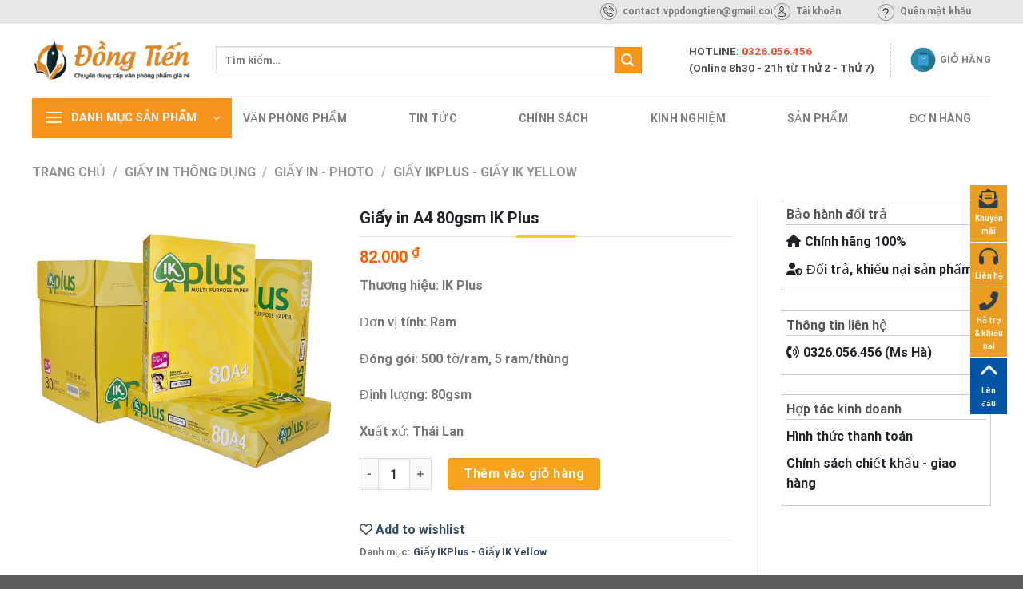

--- FILE ---
content_type: text/html; charset=UTF-8
request_url: https://vppdongtien.com/sp/giay-in-a4-80gsm-ik-plus/
body_size: 34029
content:

<!DOCTYPE html>
<html lang="vi" class="loading-site no-js">
<head>
	<meta charset="UTF-8" />
	<link rel="profile" href="https://gmpg.org/xfn/11" />
	<link rel="pingback" href="https://vppdongtien.com/xmlrpc.php" />

					<script>document.documentElement.className = document.documentElement.className + ' yes-js js_active js'</script>
				<script>(function(html){html.className = html.className.replace(/\bno-js\b/,'js')})(document.documentElement);</script>
<meta name='robots' content='index, follow, max-image-preview:large, max-snippet:-1, max-video-preview:-1' />
<meta name="viewport" content="width=device-width, initial-scale=1, maximum-scale=1" />
	<!-- This site is optimized with the Yoast SEO Premium plugin v19.1 (Yoast SEO v19.5) - https://yoast.com/wordpress/plugins/seo/ -->
	<title>Giấy in A4 80gsm IK Plus - Văn Phòng Phẩm Đồng Tiến</title>
	<link rel="canonical" href="https://vppdongtien.com/sp/giay-in-a4-80gsm-ik-plus/" />
	<meta property="og:locale" content="vi_VN" />
	<meta property="og:type" content="article" />
	<meta property="og:title" content="Giấy in A4 80gsm IK Plus" />
	<meta property="og:description" content="Thương hiệu: IK Plus Đơn vị tính: Ram Đóng gói: 500 tờ/ram, 5 ram/thùng Định lượng: 80gsm Xuất xứ: Thái Lan" />
	<meta property="og:url" content="https://vppdongtien.com/sp/giay-in-a4-80gsm-ik-plus/" />
	<meta property="og:site_name" content="Văn Phòng Phẩm Đồng Tiến" />
	<meta property="article:modified_time" content="2022-08-19T07:12:20+00:00" />
	<meta property="og:image" content="https://vppdongtien.com/wp-content/uploads/2022/08/giay-in-a4-80gsm-ik-plus.jpg" />
	<meta property="og:image:width" content="600" />
	<meta property="og:image:height" content="600" />
	<meta property="og:image:type" content="image/jpeg" />
	<meta name="twitter:card" content="summary_large_image" />
	<meta name="twitter:label1" content="Ước tính thời gian đọc" />
	<meta name="twitter:data1" content="1 phút" />
	<script type="application/ld+json" class="yoast-schema-graph">{"@context":"https://schema.org","@graph":[{"@type":"WebPage","@id":"https://vppdongtien.com/sp/giay-in-a4-80gsm-ik-plus/","url":"https://vppdongtien.com/sp/giay-in-a4-80gsm-ik-plus/","name":"Giấy in A4 80gsm IK Plus - Văn Phòng Phẩm Đồng Tiến","isPartOf":{"@id":"https://vppdongtien.com/#website"},"primaryImageOfPage":{"@id":"https://vppdongtien.com/sp/giay-in-a4-80gsm-ik-plus/#primaryimage"},"image":{"@id":"https://vppdongtien.com/sp/giay-in-a4-80gsm-ik-plus/#primaryimage"},"thumbnailUrl":"https://vppdongtien.com/wp-content/uploads/2022/08/giay-in-a4-80gsm-ik-plus.jpg","datePublished":"2022-08-19T07:12:18+00:00","dateModified":"2022-08-19T07:12:20+00:00","breadcrumb":{"@id":"https://vppdongtien.com/sp/giay-in-a4-80gsm-ik-plus/#breadcrumb"},"inLanguage":"vi","potentialAction":[{"@type":"ReadAction","target":["https://vppdongtien.com/sp/giay-in-a4-80gsm-ik-plus/"]}]},{"@type":"ImageObject","inLanguage":"vi","@id":"https://vppdongtien.com/sp/giay-in-a4-80gsm-ik-plus/#primaryimage","url":"https://vppdongtien.com/wp-content/uploads/2022/08/giay-in-a4-80gsm-ik-plus.jpg","contentUrl":"https://vppdongtien.com/wp-content/uploads/2022/08/giay-in-a4-80gsm-ik-plus.jpg","width":600,"height":600,"caption":"giay in a4 80gsm ik plus"},{"@type":"BreadcrumbList","@id":"https://vppdongtien.com/sp/giay-in-a4-80gsm-ik-plus/#breadcrumb","itemListElement":[{"@type":"ListItem","position":1,"name":"Home","item":"https://vppdongtien.com/"},{"@type":"ListItem","position":2,"name":"Shop","item":"https://vppdongtien.com/shop/"},{"@type":"ListItem","position":3,"name":"Giấy in A4 80gsm IK Plus"}]},{"@type":"WebSite","@id":"https://vppdongtien.com/#website","url":"https://vppdongtien.com/","name":"Văn Phòng Phẩm Đồng Tiến","description":"Đồng Tiến","potentialAction":[{"@type":"SearchAction","target":{"@type":"EntryPoint","urlTemplate":"https://vppdongtien.com/?s={search_term_string}"},"query-input":"required name=search_term_string"}],"inLanguage":"vi"}]}</script>
	<!-- / Yoast SEO Premium plugin. -->


<link rel='dns-prefetch' href='//cdn.jsdelivr.net' />
<link rel='dns-prefetch' href='//use.fontawesome.com' />
<link rel='prefetch' href='https://vppdongtien.com/wp-content/themes/flatsome/assets/js/chunk.countup.js?ver=3.16.1' />
<link rel='prefetch' href='https://vppdongtien.com/wp-content/themes/flatsome/assets/js/chunk.sticky-sidebar.js?ver=3.16.1' />
<link rel='prefetch' href='https://vppdongtien.com/wp-content/themes/flatsome/assets/js/chunk.tooltips.js?ver=3.16.1' />
<link rel='prefetch' href='https://vppdongtien.com/wp-content/themes/flatsome/assets/js/chunk.vendors-popups.js?ver=3.16.1' />
<link rel='prefetch' href='https://vppdongtien.com/wp-content/themes/flatsome/assets/js/chunk.vendors-slider.js?ver=3.16.1' />
<link rel="alternate" type="application/rss+xml" title="Dòng thông tin Văn Phòng Phẩm Đồng Tiến &raquo;" href="https://vppdongtien.com/feed/" />
<link rel="alternate" type="application/rss+xml" title="Dòng phản hồi Văn Phòng Phẩm Đồng Tiến &raquo;" href="https://vppdongtien.com/comments/feed/" />
<script type="text/javascript">
window._wpemojiSettings = {"baseUrl":"https:\/\/s.w.org\/images\/core\/emoji\/14.0.0\/72x72\/","ext":".png","svgUrl":"https:\/\/s.w.org\/images\/core\/emoji\/14.0.0\/svg\/","svgExt":".svg","source":{"concatemoji":"https:\/\/vppdongtien.com\/wp-includes\/js\/wp-emoji-release.min.js?ver=6.2.8"}};
/*! This file is auto-generated */
!function(e,a,t){var n,r,o,i=a.createElement("canvas"),p=i.getContext&&i.getContext("2d");function s(e,t){p.clearRect(0,0,i.width,i.height),p.fillText(e,0,0);e=i.toDataURL();return p.clearRect(0,0,i.width,i.height),p.fillText(t,0,0),e===i.toDataURL()}function c(e){var t=a.createElement("script");t.src=e,t.defer=t.type="text/javascript",a.getElementsByTagName("head")[0].appendChild(t)}for(o=Array("flag","emoji"),t.supports={everything:!0,everythingExceptFlag:!0},r=0;r<o.length;r++)t.supports[o[r]]=function(e){if(p&&p.fillText)switch(p.textBaseline="top",p.font="600 32px Arial",e){case"flag":return s("\ud83c\udff3\ufe0f\u200d\u26a7\ufe0f","\ud83c\udff3\ufe0f\u200b\u26a7\ufe0f")?!1:!s("\ud83c\uddfa\ud83c\uddf3","\ud83c\uddfa\u200b\ud83c\uddf3")&&!s("\ud83c\udff4\udb40\udc67\udb40\udc62\udb40\udc65\udb40\udc6e\udb40\udc67\udb40\udc7f","\ud83c\udff4\u200b\udb40\udc67\u200b\udb40\udc62\u200b\udb40\udc65\u200b\udb40\udc6e\u200b\udb40\udc67\u200b\udb40\udc7f");case"emoji":return!s("\ud83e\udef1\ud83c\udffb\u200d\ud83e\udef2\ud83c\udfff","\ud83e\udef1\ud83c\udffb\u200b\ud83e\udef2\ud83c\udfff")}return!1}(o[r]),t.supports.everything=t.supports.everything&&t.supports[o[r]],"flag"!==o[r]&&(t.supports.everythingExceptFlag=t.supports.everythingExceptFlag&&t.supports[o[r]]);t.supports.everythingExceptFlag=t.supports.everythingExceptFlag&&!t.supports.flag,t.DOMReady=!1,t.readyCallback=function(){t.DOMReady=!0},t.supports.everything||(n=function(){t.readyCallback()},a.addEventListener?(a.addEventListener("DOMContentLoaded",n,!1),e.addEventListener("load",n,!1)):(e.attachEvent("onload",n),a.attachEvent("onreadystatechange",function(){"complete"===a.readyState&&t.readyCallback()})),(e=t.source||{}).concatemoji?c(e.concatemoji):e.wpemoji&&e.twemoji&&(c(e.twemoji),c(e.wpemoji)))}(window,document,window._wpemojiSettings);
</script>
<style type="text/css">
img.wp-smiley,
img.emoji {
	display: inline !important;
	border: none !important;
	box-shadow: none !important;
	height: 1em !important;
	width: 1em !important;
	margin: 0 0.07em !important;
	vertical-align: -0.1em !important;
	background: none !important;
	padding: 0 !important;
}
</style>
	
<style id='wp-block-library-inline-css' type='text/css'>
:root{--wp-admin-theme-color:#007cba;--wp-admin-theme-color--rgb:0,124,186;--wp-admin-theme-color-darker-10:#006ba1;--wp-admin-theme-color-darker-10--rgb:0,107,161;--wp-admin-theme-color-darker-20:#005a87;--wp-admin-theme-color-darker-20--rgb:0,90,135;--wp-admin-border-width-focus:2px;--wp-block-synced-color:#7a00df;--wp-block-synced-color--rgb:122,0,223}@media (-webkit-min-device-pixel-ratio:2),(min-resolution:192dpi){:root{--wp-admin-border-width-focus:1.5px}}.wp-element-button{cursor:pointer}:root{--wp--preset--font-size--normal:16px;--wp--preset--font-size--huge:42px}:root .has-very-light-gray-background-color{background-color:#eee}:root .has-very-dark-gray-background-color{background-color:#313131}:root .has-very-light-gray-color{color:#eee}:root .has-very-dark-gray-color{color:#313131}:root .has-vivid-green-cyan-to-vivid-cyan-blue-gradient-background{background:linear-gradient(135deg,#00d084,#0693e3)}:root .has-purple-crush-gradient-background{background:linear-gradient(135deg,#34e2e4,#4721fb 50%,#ab1dfe)}:root .has-hazy-dawn-gradient-background{background:linear-gradient(135deg,#faaca8,#dad0ec)}:root .has-subdued-olive-gradient-background{background:linear-gradient(135deg,#fafae1,#67a671)}:root .has-atomic-cream-gradient-background{background:linear-gradient(135deg,#fdd79a,#004a59)}:root .has-nightshade-gradient-background{background:linear-gradient(135deg,#330968,#31cdcf)}:root .has-midnight-gradient-background{background:linear-gradient(135deg,#020381,#2874fc)}.has-regular-font-size{font-size:1em}.has-larger-font-size{font-size:2.625em}.has-normal-font-size{font-size:var(--wp--preset--font-size--normal)}.has-huge-font-size{font-size:var(--wp--preset--font-size--huge)}.has-text-align-center{text-align:center}.has-text-align-left{text-align:left}.has-text-align-right{text-align:right}#end-resizable-editor-section{display:none}.aligncenter{clear:both}.items-justified-left{justify-content:flex-start}.items-justified-center{justify-content:center}.items-justified-right{justify-content:flex-end}.items-justified-space-between{justify-content:space-between}.screen-reader-text{clip:rect(1px,1px,1px,1px);word-wrap:normal!important;border:0;-webkit-clip-path:inset(50%);clip-path:inset(50%);height:1px;margin:-1px;overflow:hidden;padding:0;position:absolute;width:1px}.screen-reader-text:focus{clip:auto!important;background-color:#ddd;-webkit-clip-path:none;clip-path:none;color:#444;display:block;font-size:1em;height:auto;left:5px;line-height:normal;padding:15px 23px 14px;text-decoration:none;top:5px;width:auto;z-index:100000}html :where(.has-border-color){border-style:solid}html :where([style*=border-top-color]){border-top-style:solid}html :where([style*=border-right-color]){border-right-style:solid}html :where([style*=border-bottom-color]){border-bottom-style:solid}html :where([style*=border-left-color]){border-left-style:solid}html :where([style*=border-width]){border-style:solid}html :where([style*=border-top-width]){border-top-style:solid}html :where([style*=border-right-width]){border-right-style:solid}html :where([style*=border-bottom-width]){border-bottom-style:solid}html :where([style*=border-left-width]){border-left-style:solid}html :where(img[class*=wp-image-]){height:auto;max-width:100%}figure{margin:0 0 1em}html :where(.is-position-sticky){--wp-admin--admin-bar--position-offset:var(--wp-admin--admin-bar--height,0px)}@media screen and (max-width:600px){html :where(.is-position-sticky){--wp-admin--admin-bar--position-offset:0px}}
</style>
<link rel='stylesheet' id='classic-theme-styles-css' href='https://vppdongtien.com/wp-includes/css/classic-themes.min.css?ver=6.2.8' type='text/css' media='all' />
<link rel='stylesheet' id='contact-form-7-css' href='https://vppdongtien.com/wp-content/plugins/contact-form-7/includes/css/styles.css?ver=5.6.4' type='text/css' media='all' />
<link rel='stylesheet' id='tp-vertical-menu-css' href='https://vppdongtien.com/wp-content/plugins/tp-flatsome-vertical-menu/assets/css/frontend.css?ver=1.1.4' type='text/css' media='all' />
<style id='tp-vertical-menu-inline-css' type='text/css'>
.tp-vertical-menu-wrap {background: #1d71ab; width: 100%}.tp-vertical-menu-wrap .tp-vertical-menu-container {width: 100%}.tp-vertical-menu-wrap .tp-vertical-menu-title-wrap .tp-vertical-menu-title {color: #fff}.tp-vertical-menu-wrap .tp-vertical-menu-title-wrap .tp-vertical-menu-icon i {color: #fff}
</style>
<style id='woocommerce-inline-inline-css' type='text/css'>
.woocommerce form .form-row .required { visibility: visible; }
</style>
<link rel='stylesheet' id='flatsome-woocommerce-wishlist-css' href='https://vppdongtien.com/wp-content/themes/flatsome/inc/integrations/wc-yith-wishlist/wishlist.css?ver=3.10.2' type='text/css' media='all' />
<link rel='stylesheet' id='font-awesome-official-css' href='https://use.fontawesome.com/releases/v6.1.2/css/all.css' type='text/css' media='all' integrity="sha384-fZCoUih8XsaUZnNDOiLqnby1tMJ0sE7oBbNk2Xxf5x8Z4SvNQ9j83vFMa/erbVrV" crossorigin="anonymous" />
<link rel='stylesheet' id='flatsome-main-css' href='https://vppdongtien.com/wp-content/themes/flatsome/assets/css/flatsome.css?ver=3.16.1' type='text/css' media='all' />
<style id='flatsome-main-inline-css' type='text/css'>
@font-face {
				font-family: "fl-icons";
				font-display: block;
				src: url(https://vppdongtien.com/wp-content/themes/flatsome/assets/css/icons/fl-icons.eot?v=3.16.1);
				src:
					url(https://vppdongtien.com/wp-content/themes/flatsome/assets/css/icons/fl-icons.eot#iefix?v=3.16.1) format("embedded-opentype"),
					url(https://vppdongtien.com/wp-content/themes/flatsome/assets/css/icons/fl-icons.woff2?v=3.16.1) format("woff2"),
					url(https://vppdongtien.com/wp-content/themes/flatsome/assets/css/icons/fl-icons.ttf?v=3.16.1) format("truetype"),
					url(https://vppdongtien.com/wp-content/themes/flatsome/assets/css/icons/fl-icons.woff?v=3.16.1) format("woff"),
					url(https://vppdongtien.com/wp-content/themes/flatsome/assets/css/icons/fl-icons.svg?v=3.16.1#fl-icons) format("svg");
			}
</style>
<link rel='stylesheet' id='flatsome-shop-css' href='https://vppdongtien.com/wp-content/themes/flatsome/assets/css/flatsome-shop.css?ver=3.16.1' type='text/css' media='all' />
<link rel='stylesheet' id='flatsome-style-css' href='https://vppdongtien.com/wp-content/themes/flatsome-child/style.css?ver=3.0' type='text/css' media='all' />
<link rel='stylesheet' id='font-awesome-official-v4shim-css' href='https://use.fontawesome.com/releases/v6.1.2/css/v4-shims.css' type='text/css' media='all' integrity="sha384-iW7MVRJO9Fj06GFbRcMqdZBcVQhjBWlVXUjtY7XCppA+DZUoHBQ7B8VB+EjXUkPV" crossorigin="anonymous" />
<script type="text/javascript">
            window._nslDOMReady = (function () {
                const executedCallbacks = new Set();
            
                return function (callback) {
                    /**
                    * Third parties might dispatch DOMContentLoaded events, so we need to ensure that we only run our callback once!
                    */
                    if (executedCallbacks.has(callback)) return;
            
                    const wrappedCallback = function () {
                        if (executedCallbacks.has(callback)) return;
                        executedCallbacks.add(callback);
                        callback();
                    };
            
                    if (document.readyState === "complete" || document.readyState === "interactive") {
                        wrappedCallback();
                    } else {
                        document.addEventListener("DOMContentLoaded", wrappedCallback);
                    }
                };
            })();
        </script><script type='text/javascript' src='https://vppdongtien.com/wp-includes/js/jquery/jquery.min.js?ver=3.6.4' id='jquery-core-js'></script>
<script type='text/javascript' src='https://vppdongtien.com/wp-includes/js/jquery/jquery-migrate.min.js?ver=3.4.0' id='jquery-migrate-js'></script>
<link rel="https://api.w.org/" href="https://vppdongtien.com/wp-json/" /><link rel="alternate" type="application/json" href="https://vppdongtien.com/wp-json/wp/v2/product/1004" /><link rel="EditURI" type="application/rsd+xml" title="RSD" href="https://vppdongtien.com/xmlrpc.php?rsd" />
<link rel="wlwmanifest" type="application/wlwmanifest+xml" href="https://vppdongtien.com/wp-includes/wlwmanifest.xml" />
<meta name="generator" content="WordPress 6.2.8" />
<meta name="generator" content="WooCommerce 7.1.0" />
<link rel='shortlink' href='https://vppdongtien.com/?p=1004' />
<link rel="alternate" type="application/json+oembed" href="https://vppdongtien.com/wp-json/oembed/1.0/embed?url=https%3A%2F%2Fvppdongtien.com%2Fsp%2Fgiay-in-a4-80gsm-ik-plus%2F" />
<link rel="alternate" type="text/xml+oembed" href="https://vppdongtien.com/wp-json/oembed/1.0/embed?url=https%3A%2F%2Fvppdongtien.com%2Fsp%2Fgiay-in-a4-80gsm-ik-plus%2F&#038;format=xml" />
	<noscript><style>.woocommerce-product-gallery{ opacity: 1 !important; }</style></noscript>
	<link rel="icon" href="https://vppdongtien.com/wp-content/uploads/2022/09/cropped-vppdongtien-1-32x32.jpg" sizes="32x32" />
<link rel="icon" href="https://vppdongtien.com/wp-content/uploads/2022/09/cropped-vppdongtien-1-192x192.jpg" sizes="192x192" />
<link rel="apple-touch-icon" href="https://vppdongtien.com/wp-content/uploads/2022/09/cropped-vppdongtien-1-180x180.jpg" />
<meta name="msapplication-TileImage" content="https://vppdongtien.com/wp-content/uploads/2022/09/cropped-vppdongtien-1-270x270.jpg" />
<style id="custom-css" type="text/css">:root {--primary-color: #f7941f;}.container-width, .full-width .ubermenu-nav, .container, .row{max-width: 1230px}.row.row-collapse{max-width: 1200px}.row.row-small{max-width: 1222.5px}.row.row-large{max-width: 1260px}.header-main{height: 90px}#logo img{max-height: 90px}#logo{width:200px;}.header-bottom{min-height: 55px}.header-top{min-height: 30px}.transparent .header-main{height: 90px}.transparent #logo img{max-height: 90px}.has-transparent + .page-title:first-of-type,.has-transparent + #main > .page-title,.has-transparent + #main > div > .page-title,.has-transparent + #main .page-header-wrapper:first-of-type .page-title{padding-top: 170px;}.header.show-on-scroll,.stuck .header-main{height:70px!important}.stuck #logo img{max-height: 70px!important}.search-form{ width: 90%;}.header-bottom {background-color: #ffffff}.stuck .header-main .nav > li > a{line-height: 50px }.header-bottom-nav > li > a{line-height: 16px }@media (max-width: 549px) {.header-main{height: 70px}#logo img{max-height: 70px}}.nav-dropdown{font-size:70%}.header-top{background-color:#e7e7e7!important;}/* Color */.accordion-title.active, .has-icon-bg .icon .icon-inner,.logo a, .primary.is-underline, .primary.is-link, .badge-outline .badge-inner, .nav-outline > li.active> a,.nav-outline >li.active > a, .cart-icon strong,[data-color='primary'], .is-outline.primary{color: #f7941f;}/* Color !important */[data-text-color="primary"]{color: #f7941f!important;}/* Background Color */[data-text-bg="primary"]{background-color: #f7941f;}/* Background */.scroll-to-bullets a,.featured-title, .label-new.menu-item > a:after, .nav-pagination > li > .current,.nav-pagination > li > span:hover,.nav-pagination > li > a:hover,.has-hover:hover .badge-outline .badge-inner,button[type="submit"], .button.wc-forward:not(.checkout):not(.checkout-button), .button.submit-button, .button.primary:not(.is-outline),.featured-table .title,.is-outline:hover, .has-icon:hover .icon-label,.nav-dropdown-bold .nav-column li > a:hover, .nav-dropdown.nav-dropdown-bold > li > a:hover, .nav-dropdown-bold.dark .nav-column li > a:hover, .nav-dropdown.nav-dropdown-bold.dark > li > a:hover, .header-vertical-menu__opener ,.is-outline:hover, .tagcloud a:hover,.grid-tools a, input[type='submit']:not(.is-form), .box-badge:hover .box-text, input.button.alt,.nav-box > li > a:hover,.nav-box > li.active > a,.nav-pills > li.active > a ,.current-dropdown .cart-icon strong, .cart-icon:hover strong, .nav-line-bottom > li > a:before, .nav-line-grow > li > a:before, .nav-line > li > a:before,.banner, .header-top, .slider-nav-circle .flickity-prev-next-button:hover svg, .slider-nav-circle .flickity-prev-next-button:hover .arrow, .primary.is-outline:hover, .button.primary:not(.is-outline), input[type='submit'].primary, input[type='submit'].primary, input[type='reset'].button, input[type='button'].primary, .badge-inner{background-color: #f7941f;}/* Border */.nav-vertical.nav-tabs > li.active > a,.scroll-to-bullets a.active,.nav-pagination > li > .current,.nav-pagination > li > span:hover,.nav-pagination > li > a:hover,.has-hover:hover .badge-outline .badge-inner,.accordion-title.active,.featured-table,.is-outline:hover, .tagcloud a:hover,blockquote, .has-border, .cart-icon strong:after,.cart-icon strong,.blockUI:before, .processing:before,.loading-spin, .slider-nav-circle .flickity-prev-next-button:hover svg, .slider-nav-circle .flickity-prev-next-button:hover .arrow, .primary.is-outline:hover{border-color: #f7941f}.nav-tabs > li.active > a{border-top-color: #f7941f}.widget_shopping_cart_content .blockUI.blockOverlay:before { border-left-color: #f7941f }.woocommerce-checkout-review-order .blockUI.blockOverlay:before { border-left-color: #f7941f }/* Fill */.slider .flickity-prev-next-button:hover svg,.slider .flickity-prev-next-button:hover .arrow{fill: #f7941f;}/* Focus */.primary:focus-visible, .submit-button:focus-visible, button[type="submit"]:focus-visible { outline-color: #f7941f!important; }body{font-family: Roboto, sans-serif;}body {font-weight: 400;font-style: normal;}.nav > li > a {font-family: Roboto, sans-serif;}.mobile-sidebar-levels-2 .nav > li > ul > li > a {font-family: Roboto, sans-serif;}.nav > li > a,.mobile-sidebar-levels-2 .nav > li > ul > li > a {font-weight: 700;font-style: normal;}h1,h2,h3,h4,h5,h6,.heading-font, .off-canvas-center .nav-sidebar.nav-vertical > li > a{font-family: Roboto, sans-serif;}h1,h2,h3,h4,h5,h6,.heading-font,.banner h1,.banner h2 {font-weight: 700;font-style: normal;}.alt-font{font-family: Roboto, sans-serif;}.alt-font {font-weight: 400!important;font-style: normal!important;}.shop-page-title.featured-title .title-bg{ background-image: url(https://vppdongtien.com/wp-content/uploads/2022/08/giay-in-a4-80gsm-ik-plus.jpg)!important;}@media screen and (min-width: 550px){.products .box-vertical .box-image{min-width: 300px!important;width: 300px!important;}}.page-title-small + main .product-container > .row{padding-top:0;}.nav-vertical-fly-out > li + li {border-top-width: 1px; border-top-style: solid;}.label-new.menu-item > a:after{content:"New";}.label-hot.menu-item > a:after{content:"Hot";}.label-sale.menu-item > a:after{content:"Sale";}.label-popular.menu-item > a:after{content:"Popular";}</style>		<style type="text/css" id="wp-custom-css">
			html {
  scroll-behavior: smooth;
}
/* header  */
.navtopbar .col {
	padding-bottom: 2px;
}
.navtopbar .box {
	height: 24px;
	display: flex;
	align-items: center;
}
.navtopbar .box-text {
	padding: 0;
	flex: 1;
	font-size: 12px;
	font-weight: 300 !important;
}
.navtopbar .box-image {
	width: 25px !important;
	flex-shrink: 0;
	margin-right: 5px;
}
.hotline_info {
	color: #4d4d4f;
	border-right: 1px dashed #ccc;
	padding-right: 20px;
}
.hotline_info .hotline {
	font-weight: 500;
}
.hotline_info .hotline span {
	color: #ff492b;
}
#masthead .header-cart-link {
	display: flex;
}
#masthead .header-cart-link .cart-icon {
	order: 1;
}
#masthead .header-cart-link .header-cart-title {
	order: 2;
	margin-left: 5px;
}
.header-bottom-nav>.menu-item {
	margin-right: 70px;
}
.header-bottom-nav>.menu-item>a {
	font-weight: normal;
	font-size: 14px;
}

/* categories  */
#menu-categories {
	min-height: 345px
}
#menu-categories>li>a {
	font-size: 11px;
	color: #333;
	font-weight: 700;
}
#menu-categories .nav-dropdown {
	display: flex;
	flex-wrap: wrap;
	width: 890px;
}
#menu-categories .nav-dropdown>li {
	width: 33.3333%;
	margin-bottom: 10px;
}
#menu-categories>li>.sub-menu>li>a {
	padding: 0;
	border-bottom: none;
	font-size: 11px;
	font-weight: 700;
	text-transform: uppercase;
	color: #000;
}
#menu-categories .sub-menu>li>ul>li>a {
	padding: 0;
	border-bottom: none;
	font-size: 14px;
}

/* title  */
.cus-title-key {
	color: #212529;
	font-weight: 500;
	font-size: 19px;
	text-align: center;
}
.cus-title {
	position: relative;
	color: #212529;
	font-weight: 550;
	font-size: 17px;
	text-align: center;
	text-transform: uppercase;
	padding-bottom: 8px;
	margin-bottom: 20px;
	border-bottom: 1px solid #d4d4d4;
}
.cus-title::after {
	content: "";
	position: absolute;
	width: 75px;
  height: 3px;
  left: 0;
  right: 0;
  margin: auto;
  bottom: -2px;
  background: #f3cc2e;
  transform: skewX(-30deg);
}
.cus-title a {
	color: #212529 !important;
}
/* home  */
.home-block-grid .col {
	padding-bottom: 5px;
}
.home-grid {
    height: 430px;
    display: grid;
    grid-gap: 10px;
    grid-template-columns: 250px 1fr 300px;
    grid-template-rows: 212px 212px;
    grid-template-areas: 
    "null h1 h2"
    "null h1 h3"
    ;
}
.home-grid-img {
    width: 100%;
    height: 100%;
}
.home-grid-img {
	background-size: 100% 100%;
}
.home-grid-img:nth-child(1) {
    grid-area: null;
}
.home-grid-img:nth-child(2) {
  grid-area: h1;
	background-image: url(https://vppdongtien.com/wp-content/uploads/2022/09/van-phong-pham-dong-tien.png);
}
.home-grid-img:nth-child(3) {
  grid-area: h2;
	background-image: url(https://vppdongtien.com/wp-content/uploads/2022/09/van-phong-pham-ha-noi.jpg);
}
.home-grid-img:nth-child(4) {
  grid-area: h3;
	background-image: url(https://vppdongtien.com/wp-content/uploads/2022/09/van-phong-pham-10.png);
}

/* product item  */
.product-small>.col-inner {
	background: #fff;
	overflow: hidden;
	border-radius: 4px;
	border: 1px solid #e3e3e3;
}
.product-small .box-text {
	padding-bottom: 0;
	background: #fafafa;
	padding: 5px 10px;
}
.product-small .product-title {
	border-bottom: 1px solid #ccc;
	margin-bottom: 15px;
}
.product-small .product-title a {
	color: #222;
	display: -webkit-box;
  -webkit-box-orient: vertical;
  -webkit-line-clamp: 1;
	line-height: 23px;
	height: 23px;
  overflow: hidden;
}
.product-small .product-title a:hover {
	color: #ff5c00;
}
.product-small span.woocommerce-Price-amount {
	color: #ff5c00;
}

/* home cate  */
.home-keycat-block>.col-inner {
	border: 1px solid #f7941f;
	border-radius: 4px;
}
.home-keycat .col {
	padding-bottom: 0;
}
.home-keycat-title .col-inner {
	height: 100%;
	padding: 0 10px;
	background: #f7941f;
	margin-bottom: 0;
}
.home-keycat-nav {
	display: flex;
	align-items: center;
}
.home-keycat-nav .col-inner {
	padding: 0 10px;
}
.menu-key .ux-menu-link a {
	align-items: center;
	color: #fff;
}
.menu-key .ux-menu-link a:hover {
	text-decoration: underline;
	color: #fff;
}
.menu-son {
	display: flex;
	flex-direction: unset;
	flex-wrap: wrap;
	justify-content: flex-end;
}
.menu-son .ux-menu-link  {
	position: relative;
	padding: 0 10px;
}
.menu-son .ux-menu-link::before  {
	content: "";
	position: absolute;
	right: 100%;
	top: 50%;
	transform: translatey(-50%);
	height: 70%;
	width: 0.5px;
	background: #e3e3e3;
}
.menu-son .ux-menu-link a {
	border-bottom-color: #fff;
	align-items: center;
	color: #000;
	font-size: 14px;
}
.menu-son .ux-menu-link a:hover span{
	text-decoration: underline;
	color: #000;
}

/* post  */
.post-item .box {
	border: 1px solid #e3e3e3;
	background: #e3e3e3;
	border-radius: 4px;
	overflow: hidden;
	display: flex;
	flex-direction: column;
}
.post-item .box .box-image {
	height: 150px;
	flex-shrink: 0;
	width: 100%;
}
.post-item .box .box-image .image-cover img {
	display: block;
}
.post-item .box .box-text {
	flex: 1;
	padding: 10px;
	text-align: left;
}
.post-item .box-text h5.post-title {
	font-size: 15px;
	margin-bottom: 0px;
	display: -webkit-box;
  -webkit-box-orient: vertical;
  -webkit-line-clamp: 2;
  overflow: hidden;
	line-height: 23px;
	height: 46px;
	text-align: justify;
}
.post-item .box-text .is-divider {
	display: none;
}
.post-item .box-text .from_the_blog_excerpt  {
	display: -webkit-box;
  -webkit-box-orient: vertical;
  -webkit-line-clamp: 3;
  overflow: hidden;
	line-height: 23px;
	height: 69px;
}
.post-item .box-text .from_the_blog_excerpt {
	text-align: justify;
}

/* footer  */
.cusfooter-keyexten {
	background: #FAFBF9;
}
.cusfooter-keyexten .col {
	padding-bottom: 0px;
	border: 1px solid #e3e3e3;
	border-bottom: none;
	display: flex;
	align-items: center;
}
.cusfooter-keyexten .box  {
	margin-top: 0;
}
.cusfooter-exten {
	display: flex;
	align-items: center;
	margin-top: 20px;
}
.cusfooter-exten .box-image img {
	max-height: 37px;
	width: auto !important;
}
.cusfooter-exten .box-text {
	padding-top: 0;
	padding-bottom: 0;
}
.cusfooter-form {
	margin-top: 5px;
	display: flex;
	width: 100%;
}
.cusfooter-form-media {
	width: 73px;
	flex-shrink: 0;
}
.cusfooter-form-content {
	flex: 1;
}
.cusfooter-form form {
	margin-bottom: 0;
}
.cusfooter-form-title {
	color: #212529;
	font-size: 13px;
	font-weight: bold;
}
.cusform-flex {
	width: 100%;
	display: flex;
	justify-content: space-between;
	margin-top: 5px;
}
.cusform-flex .cusform-group {
	flex: 1;
}
.cusform-flex .cusform-ac {
	width: 92px;
	flex-shrink: 0;
}
.cusform-ac .wpcf7-spinner {
	display: none;
}
.cusform-ac .cusform-btn-red {
	margin: 0;
	background: #d42333 !important;
	font-size: 13px;
	height: 40px;
	width: 100%;
	font-weight: normal;
}
.cusform-group input {
	height: 40px;
}
.cusfooter-main .section-title-container {
	margin-bottom: 0;
}
.cusfooter-main .ux-menu-link__link {
	border-bottom: 0;
}
.cusfooter-end {
	padding-top: 10px;
}
.cusfooter-end .col {
	padding-bottom: 10px;
}
.cusfooter-end p {
	margin-bottom: 0;
}

/* form slidebar  */
.cusblog-import {
	border: 1px solid #ccc;
	padding: 5px;
	color: #212529;
}
.cusblog-import-title {
	font-size: 16px;
	font-weight: 550;
	border-bottom: 1px solid #ccc;
}
.cusblog-import-item i {
	margin-right: 5px;
}
.cusblog-import-item a {
	color: #212529 !important;
}
#secondary form {
	background: hsl(0, 0%, 93%);
	border-radius: 4px;
	overflow: hidden;
}
#secondary .cusform-title {
	color: #fff;
	font-size: 18px;
	padding: 10px 0;
	background: #c2352e;
	text-align: center;
}
#secondary .cusform-group {
	padding: 0 10px;
}
#secondary .cusform-ac {
	display: flex;
	justify-content: center;
}
#secondary .cusform-ac input{
	background: #0d5087;
	border-radius: 4px;
	font-size: 15px;
	font-weight: normal;
}
#secondary .widget_products .is-divider {
	display: none;
}
#secondary .widget_products .widget-title{
	display: block;
	color: #fff;
	font-size: 18px !important;
	text-transform: none;
	padding: 10px 0;
	background: #c2352e;
	text-align: center;
}

/* balloons */
.balloons {
  position: fixed;
  right: 20px;   
	bottom: 200px;
  width: 46px;   
	z-index: 9999;
	margin: 0;
}
.balloons-item {
  list-style: none;
  background: #e99d25;
  padding: 5px;
	margin-bottom: 1px;
}
.balloons-item.top {
  background: #0054a5;
}
.balloons-link {
	text-align: center;
  color: #fff !important;
  position: relative;
	display: flex;
  flex-direction: column;
  align-items: center;
}
.balloons-link>i {
  font-size: 24px;
	margin-bottom: 5px;
	color: #323e47 !important;
}
.balloons-item.top .balloons-link>i {
	color: #fff !important;
}
.balloons-link>span {
  font-size: 10px;
}
.balloons-link>span:hover {
    text-decoration: underline;
}
.balloons-son {
  background: #00205b;
  position: absolute;
  right: calc(100% + 12px);
  top: 50%;
  transform: translateY(-50%);
  min-width: 150px;
  border-radius: 6px;
	margin: 0;
	padding: 10px;
	display: none;
}
.balloons-link.has--son:hover .balloons-son {
	display: block;
}
.balloons-son::after {
  content: "";
  position: absolute;
  z-index: 8888;
  left: 100%;
  top: 50%;
  transform: translateY(-50%);
  border-left: 5px solid #00205b;
  border-top: 5px solid transparent;
  border-bottom: 5px solid transparent;
}
.balloons-son::before {
  content: "";
  position: absolute;
  z-index: 8888;
  left: 100%;
  top: 50%;
  transform: translateY(-50%);
	width: 12px;
	height: 100%;
  background: transparent;
}
.balloons-son-item {
  list-style: none;
	margin-bottom: 0;
}
.balloons-son-box {
  display: flex;
  flex-direction: column;
	text-align: left;
}
.balloons-son-box span {
    color: #fff;
    font-size: 14px;
}
.balloons-son-link i {
  margin-right: 5px; 
	color: #fff !important;
}
.balloons-son-link span:hover {
    text-decoration: underline;
}

/* product details */
.product-main h1.product-title {
	color: #212529;
	font-size: 20px;
	border-bottom: 1px solid #e3e3e3;
	padding-bottom: 10px;
	position: relative;
}
.product-main h1.product-title::after {
	content: "";
	width: 75px;
  height: 3px;
  position: absolute;
  left: 0;
  right: 0;
  margin: auto;
  bottom: -2px;
  background: #f3cc2e;
	transform: skewX(-30deg);
}
.product-main span.woocommerce-Price-amount {
	font-size: 20px;
	color: #ff5c00;
}
.product-main .single_add_to_cart_button {
	border-radius: 4px;
	background: #f7a31d;
	text-transform: none;
}
.product-footer li.description_tab a {
	border-top: 1px solid #ddd !important;
	border-radius: 4px 4px 0 0;
	color: #fff;
	background: #e99d25;
}

/* responsive  */
@media screen and (max-width: 63.938em) {
	.home-grid {
		height: unset;
		margin-left: -10px;
		 grid-template-columns: 0px 1fr 1fr;
    grid-template-rows: 210px 160px;
    grid-template-areas: 
    "null h1 h1"
    "null h2 h3"
    ;
	}
	.menu-son {
		justify-content: unset;
	}
	.balloons {
    right: 0px;   
	  bottom: 80px;
 }
}
@media screen and (max-width: 46.188em) {
	.home-grid {
		 grid-template-columns: 0px 1fr;
    grid-template-rows: 210px 160px 160px;
    grid-template-areas: 
    "null h1"
    "null h2"
		"null h3"
    ;
	}
	.cusfooter-exten .box-image,
	.cusfooter-form-media {
		display: none;
	}
	.balloons {
    right: 0px;   
	  bottom: 50px;
 }
	.balloons-item {
		display: none;
	}
	.balloons-item.top {
		display: block;
	}
}

.shop-page-title h1 {
	text-transform: uppercase;
	font-weight: 400;
}

























		</style>
		<style id="kirki-inline-styles">/* cyrillic-ext */
@font-face {
  font-family: 'Roboto';
  font-style: normal;
  font-weight: 400;
  font-stretch: normal;
  font-display: swap;
  src: url(https://vppdongtien.com/wp-content/fonts/roboto/font) format('woff');
  unicode-range: U+0460-052F, U+1C80-1C8A, U+20B4, U+2DE0-2DFF, U+A640-A69F, U+FE2E-FE2F;
}
/* cyrillic */
@font-face {
  font-family: 'Roboto';
  font-style: normal;
  font-weight: 400;
  font-stretch: normal;
  font-display: swap;
  src: url(https://vppdongtien.com/wp-content/fonts/roboto/font) format('woff');
  unicode-range: U+0301, U+0400-045F, U+0490-0491, U+04B0-04B1, U+2116;
}
/* greek-ext */
@font-face {
  font-family: 'Roboto';
  font-style: normal;
  font-weight: 400;
  font-stretch: normal;
  font-display: swap;
  src: url(https://vppdongtien.com/wp-content/fonts/roboto/font) format('woff');
  unicode-range: U+1F00-1FFF;
}
/* greek */
@font-face {
  font-family: 'Roboto';
  font-style: normal;
  font-weight: 400;
  font-stretch: normal;
  font-display: swap;
  src: url(https://vppdongtien.com/wp-content/fonts/roboto/font) format('woff');
  unicode-range: U+0370-0377, U+037A-037F, U+0384-038A, U+038C, U+038E-03A1, U+03A3-03FF;
}
/* math */
@font-face {
  font-family: 'Roboto';
  font-style: normal;
  font-weight: 400;
  font-stretch: normal;
  font-display: swap;
  src: url(https://vppdongtien.com/wp-content/fonts/roboto/font) format('woff');
  unicode-range: U+0302-0303, U+0305, U+0307-0308, U+0310, U+0312, U+0315, U+031A, U+0326-0327, U+032C, U+032F-0330, U+0332-0333, U+0338, U+033A, U+0346, U+034D, U+0391-03A1, U+03A3-03A9, U+03B1-03C9, U+03D1, U+03D5-03D6, U+03F0-03F1, U+03F4-03F5, U+2016-2017, U+2034-2038, U+203C, U+2040, U+2043, U+2047, U+2050, U+2057, U+205F, U+2070-2071, U+2074-208E, U+2090-209C, U+20D0-20DC, U+20E1, U+20E5-20EF, U+2100-2112, U+2114-2115, U+2117-2121, U+2123-214F, U+2190, U+2192, U+2194-21AE, U+21B0-21E5, U+21F1-21F2, U+21F4-2211, U+2213-2214, U+2216-22FF, U+2308-230B, U+2310, U+2319, U+231C-2321, U+2336-237A, U+237C, U+2395, U+239B-23B7, U+23D0, U+23DC-23E1, U+2474-2475, U+25AF, U+25B3, U+25B7, U+25BD, U+25C1, U+25CA, U+25CC, U+25FB, U+266D-266F, U+27C0-27FF, U+2900-2AFF, U+2B0E-2B11, U+2B30-2B4C, U+2BFE, U+3030, U+FF5B, U+FF5D, U+1D400-1D7FF, U+1EE00-1EEFF;
}
/* symbols */
@font-face {
  font-family: 'Roboto';
  font-style: normal;
  font-weight: 400;
  font-stretch: normal;
  font-display: swap;
  src: url(https://vppdongtien.com/wp-content/fonts/roboto/font) format('woff');
  unicode-range: U+0001-000C, U+000E-001F, U+007F-009F, U+20DD-20E0, U+20E2-20E4, U+2150-218F, U+2190, U+2192, U+2194-2199, U+21AF, U+21E6-21F0, U+21F3, U+2218-2219, U+2299, U+22C4-22C6, U+2300-243F, U+2440-244A, U+2460-24FF, U+25A0-27BF, U+2800-28FF, U+2921-2922, U+2981, U+29BF, U+29EB, U+2B00-2BFF, U+4DC0-4DFF, U+FFF9-FFFB, U+10140-1018E, U+10190-1019C, U+101A0, U+101D0-101FD, U+102E0-102FB, U+10E60-10E7E, U+1D2C0-1D2D3, U+1D2E0-1D37F, U+1F000-1F0FF, U+1F100-1F1AD, U+1F1E6-1F1FF, U+1F30D-1F30F, U+1F315, U+1F31C, U+1F31E, U+1F320-1F32C, U+1F336, U+1F378, U+1F37D, U+1F382, U+1F393-1F39F, U+1F3A7-1F3A8, U+1F3AC-1F3AF, U+1F3C2, U+1F3C4-1F3C6, U+1F3CA-1F3CE, U+1F3D4-1F3E0, U+1F3ED, U+1F3F1-1F3F3, U+1F3F5-1F3F7, U+1F408, U+1F415, U+1F41F, U+1F426, U+1F43F, U+1F441-1F442, U+1F444, U+1F446-1F449, U+1F44C-1F44E, U+1F453, U+1F46A, U+1F47D, U+1F4A3, U+1F4B0, U+1F4B3, U+1F4B9, U+1F4BB, U+1F4BF, U+1F4C8-1F4CB, U+1F4D6, U+1F4DA, U+1F4DF, U+1F4E3-1F4E6, U+1F4EA-1F4ED, U+1F4F7, U+1F4F9-1F4FB, U+1F4FD-1F4FE, U+1F503, U+1F507-1F50B, U+1F50D, U+1F512-1F513, U+1F53E-1F54A, U+1F54F-1F5FA, U+1F610, U+1F650-1F67F, U+1F687, U+1F68D, U+1F691, U+1F694, U+1F698, U+1F6AD, U+1F6B2, U+1F6B9-1F6BA, U+1F6BC, U+1F6C6-1F6CF, U+1F6D3-1F6D7, U+1F6E0-1F6EA, U+1F6F0-1F6F3, U+1F6F7-1F6FC, U+1F700-1F7FF, U+1F800-1F80B, U+1F810-1F847, U+1F850-1F859, U+1F860-1F887, U+1F890-1F8AD, U+1F8B0-1F8BB, U+1F8C0-1F8C1, U+1F900-1F90B, U+1F93B, U+1F946, U+1F984, U+1F996, U+1F9E9, U+1FA00-1FA6F, U+1FA70-1FA7C, U+1FA80-1FA89, U+1FA8F-1FAC6, U+1FACE-1FADC, U+1FADF-1FAE9, U+1FAF0-1FAF8, U+1FB00-1FBFF;
}
/* vietnamese */
@font-face {
  font-family: 'Roboto';
  font-style: normal;
  font-weight: 400;
  font-stretch: normal;
  font-display: swap;
  src: url(https://vppdongtien.com/wp-content/fonts/roboto/font) format('woff');
  unicode-range: U+0102-0103, U+0110-0111, U+0128-0129, U+0168-0169, U+01A0-01A1, U+01AF-01B0, U+0300-0301, U+0303-0304, U+0308-0309, U+0323, U+0329, U+1EA0-1EF9, U+20AB;
}
/* latin-ext */
@font-face {
  font-family: 'Roboto';
  font-style: normal;
  font-weight: 400;
  font-stretch: normal;
  font-display: swap;
  src: url(https://vppdongtien.com/wp-content/fonts/roboto/font) format('woff');
  unicode-range: U+0100-02BA, U+02BD-02C5, U+02C7-02CC, U+02CE-02D7, U+02DD-02FF, U+0304, U+0308, U+0329, U+1D00-1DBF, U+1E00-1E9F, U+1EF2-1EFF, U+2020, U+20A0-20AB, U+20AD-20C0, U+2113, U+2C60-2C7F, U+A720-A7FF;
}
/* latin */
@font-face {
  font-family: 'Roboto';
  font-style: normal;
  font-weight: 400;
  font-stretch: normal;
  font-display: swap;
  src: url(https://vppdongtien.com/wp-content/fonts/roboto/font) format('woff');
  unicode-range: U+0000-00FF, U+0131, U+0152-0153, U+02BB-02BC, U+02C6, U+02DA, U+02DC, U+0304, U+0308, U+0329, U+2000-206F, U+20AC, U+2122, U+2191, U+2193, U+2212, U+2215, U+FEFF, U+FFFD;
}
/* cyrillic-ext */
@font-face {
  font-family: 'Roboto';
  font-style: normal;
  font-weight: 700;
  font-stretch: normal;
  font-display: swap;
  src: url(https://vppdongtien.com/wp-content/fonts/roboto/font) format('woff');
  unicode-range: U+0460-052F, U+1C80-1C8A, U+20B4, U+2DE0-2DFF, U+A640-A69F, U+FE2E-FE2F;
}
/* cyrillic */
@font-face {
  font-family: 'Roboto';
  font-style: normal;
  font-weight: 700;
  font-stretch: normal;
  font-display: swap;
  src: url(https://vppdongtien.com/wp-content/fonts/roboto/font) format('woff');
  unicode-range: U+0301, U+0400-045F, U+0490-0491, U+04B0-04B1, U+2116;
}
/* greek-ext */
@font-face {
  font-family: 'Roboto';
  font-style: normal;
  font-weight: 700;
  font-stretch: normal;
  font-display: swap;
  src: url(https://vppdongtien.com/wp-content/fonts/roboto/font) format('woff');
  unicode-range: U+1F00-1FFF;
}
/* greek */
@font-face {
  font-family: 'Roboto';
  font-style: normal;
  font-weight: 700;
  font-stretch: normal;
  font-display: swap;
  src: url(https://vppdongtien.com/wp-content/fonts/roboto/font) format('woff');
  unicode-range: U+0370-0377, U+037A-037F, U+0384-038A, U+038C, U+038E-03A1, U+03A3-03FF;
}
/* math */
@font-face {
  font-family: 'Roboto';
  font-style: normal;
  font-weight: 700;
  font-stretch: normal;
  font-display: swap;
  src: url(https://vppdongtien.com/wp-content/fonts/roboto/font) format('woff');
  unicode-range: U+0302-0303, U+0305, U+0307-0308, U+0310, U+0312, U+0315, U+031A, U+0326-0327, U+032C, U+032F-0330, U+0332-0333, U+0338, U+033A, U+0346, U+034D, U+0391-03A1, U+03A3-03A9, U+03B1-03C9, U+03D1, U+03D5-03D6, U+03F0-03F1, U+03F4-03F5, U+2016-2017, U+2034-2038, U+203C, U+2040, U+2043, U+2047, U+2050, U+2057, U+205F, U+2070-2071, U+2074-208E, U+2090-209C, U+20D0-20DC, U+20E1, U+20E5-20EF, U+2100-2112, U+2114-2115, U+2117-2121, U+2123-214F, U+2190, U+2192, U+2194-21AE, U+21B0-21E5, U+21F1-21F2, U+21F4-2211, U+2213-2214, U+2216-22FF, U+2308-230B, U+2310, U+2319, U+231C-2321, U+2336-237A, U+237C, U+2395, U+239B-23B7, U+23D0, U+23DC-23E1, U+2474-2475, U+25AF, U+25B3, U+25B7, U+25BD, U+25C1, U+25CA, U+25CC, U+25FB, U+266D-266F, U+27C0-27FF, U+2900-2AFF, U+2B0E-2B11, U+2B30-2B4C, U+2BFE, U+3030, U+FF5B, U+FF5D, U+1D400-1D7FF, U+1EE00-1EEFF;
}
/* symbols */
@font-face {
  font-family: 'Roboto';
  font-style: normal;
  font-weight: 700;
  font-stretch: normal;
  font-display: swap;
  src: url(https://vppdongtien.com/wp-content/fonts/roboto/font) format('woff');
  unicode-range: U+0001-000C, U+000E-001F, U+007F-009F, U+20DD-20E0, U+20E2-20E4, U+2150-218F, U+2190, U+2192, U+2194-2199, U+21AF, U+21E6-21F0, U+21F3, U+2218-2219, U+2299, U+22C4-22C6, U+2300-243F, U+2440-244A, U+2460-24FF, U+25A0-27BF, U+2800-28FF, U+2921-2922, U+2981, U+29BF, U+29EB, U+2B00-2BFF, U+4DC0-4DFF, U+FFF9-FFFB, U+10140-1018E, U+10190-1019C, U+101A0, U+101D0-101FD, U+102E0-102FB, U+10E60-10E7E, U+1D2C0-1D2D3, U+1D2E0-1D37F, U+1F000-1F0FF, U+1F100-1F1AD, U+1F1E6-1F1FF, U+1F30D-1F30F, U+1F315, U+1F31C, U+1F31E, U+1F320-1F32C, U+1F336, U+1F378, U+1F37D, U+1F382, U+1F393-1F39F, U+1F3A7-1F3A8, U+1F3AC-1F3AF, U+1F3C2, U+1F3C4-1F3C6, U+1F3CA-1F3CE, U+1F3D4-1F3E0, U+1F3ED, U+1F3F1-1F3F3, U+1F3F5-1F3F7, U+1F408, U+1F415, U+1F41F, U+1F426, U+1F43F, U+1F441-1F442, U+1F444, U+1F446-1F449, U+1F44C-1F44E, U+1F453, U+1F46A, U+1F47D, U+1F4A3, U+1F4B0, U+1F4B3, U+1F4B9, U+1F4BB, U+1F4BF, U+1F4C8-1F4CB, U+1F4D6, U+1F4DA, U+1F4DF, U+1F4E3-1F4E6, U+1F4EA-1F4ED, U+1F4F7, U+1F4F9-1F4FB, U+1F4FD-1F4FE, U+1F503, U+1F507-1F50B, U+1F50D, U+1F512-1F513, U+1F53E-1F54A, U+1F54F-1F5FA, U+1F610, U+1F650-1F67F, U+1F687, U+1F68D, U+1F691, U+1F694, U+1F698, U+1F6AD, U+1F6B2, U+1F6B9-1F6BA, U+1F6BC, U+1F6C6-1F6CF, U+1F6D3-1F6D7, U+1F6E0-1F6EA, U+1F6F0-1F6F3, U+1F6F7-1F6FC, U+1F700-1F7FF, U+1F800-1F80B, U+1F810-1F847, U+1F850-1F859, U+1F860-1F887, U+1F890-1F8AD, U+1F8B0-1F8BB, U+1F8C0-1F8C1, U+1F900-1F90B, U+1F93B, U+1F946, U+1F984, U+1F996, U+1F9E9, U+1FA00-1FA6F, U+1FA70-1FA7C, U+1FA80-1FA89, U+1FA8F-1FAC6, U+1FACE-1FADC, U+1FADF-1FAE9, U+1FAF0-1FAF8, U+1FB00-1FBFF;
}
/* vietnamese */
@font-face {
  font-family: 'Roboto';
  font-style: normal;
  font-weight: 700;
  font-stretch: normal;
  font-display: swap;
  src: url(https://vppdongtien.com/wp-content/fonts/roboto/font) format('woff');
  unicode-range: U+0102-0103, U+0110-0111, U+0128-0129, U+0168-0169, U+01A0-01A1, U+01AF-01B0, U+0300-0301, U+0303-0304, U+0308-0309, U+0323, U+0329, U+1EA0-1EF9, U+20AB;
}
/* latin-ext */
@font-face {
  font-family: 'Roboto';
  font-style: normal;
  font-weight: 700;
  font-stretch: normal;
  font-display: swap;
  src: url(https://vppdongtien.com/wp-content/fonts/roboto/font) format('woff');
  unicode-range: U+0100-02BA, U+02BD-02C5, U+02C7-02CC, U+02CE-02D7, U+02DD-02FF, U+0304, U+0308, U+0329, U+1D00-1DBF, U+1E00-1E9F, U+1EF2-1EFF, U+2020, U+20A0-20AB, U+20AD-20C0, U+2113, U+2C60-2C7F, U+A720-A7FF;
}
/* latin */
@font-face {
  font-family: 'Roboto';
  font-style: normal;
  font-weight: 700;
  font-stretch: normal;
  font-display: swap;
  src: url(https://vppdongtien.com/wp-content/fonts/roboto/font) format('woff');
  unicode-range: U+0000-00FF, U+0131, U+0152-0153, U+02BB-02BC, U+02C6, U+02DA, U+02DC, U+0304, U+0308, U+0329, U+2000-206F, U+20AC, U+2122, U+2191, U+2193, U+2212, U+2215, U+FEFF, U+FFFD;
}</style></head>

<body class="product-template-default single single-product postid-1004 theme-flatsome woocommerce woocommerce-page woocommerce-no-js lightbox nav-dropdown-has-arrow nav-dropdown-has-shadow nav-dropdown-has-border">

<svg xmlns="http://www.w3.org/2000/svg" viewBox="0 0 0 0" width="0" height="0" focusable="false" role="none" style="visibility: hidden; position: absolute; left: -9999px; overflow: hidden;" ><defs><filter id="wp-duotone-dark-grayscale"><feColorMatrix color-interpolation-filters="sRGB" type="matrix" values=" .299 .587 .114 0 0 .299 .587 .114 0 0 .299 .587 .114 0 0 .299 .587 .114 0 0 " /><feComponentTransfer color-interpolation-filters="sRGB" ><feFuncR type="table" tableValues="0 0.49803921568627" /><feFuncG type="table" tableValues="0 0.49803921568627" /><feFuncB type="table" tableValues="0 0.49803921568627" /><feFuncA type="table" tableValues="1 1" /></feComponentTransfer><feComposite in2="SourceGraphic" operator="in" /></filter></defs></svg><svg xmlns="http://www.w3.org/2000/svg" viewBox="0 0 0 0" width="0" height="0" focusable="false" role="none" style="visibility: hidden; position: absolute; left: -9999px; overflow: hidden;" ><defs><filter id="wp-duotone-grayscale"><feColorMatrix color-interpolation-filters="sRGB" type="matrix" values=" .299 .587 .114 0 0 .299 .587 .114 0 0 .299 .587 .114 0 0 .299 .587 .114 0 0 " /><feComponentTransfer color-interpolation-filters="sRGB" ><feFuncR type="table" tableValues="0 1" /><feFuncG type="table" tableValues="0 1" /><feFuncB type="table" tableValues="0 1" /><feFuncA type="table" tableValues="1 1" /></feComponentTransfer><feComposite in2="SourceGraphic" operator="in" /></filter></defs></svg><svg xmlns="http://www.w3.org/2000/svg" viewBox="0 0 0 0" width="0" height="0" focusable="false" role="none" style="visibility: hidden; position: absolute; left: -9999px; overflow: hidden;" ><defs><filter id="wp-duotone-purple-yellow"><feColorMatrix color-interpolation-filters="sRGB" type="matrix" values=" .299 .587 .114 0 0 .299 .587 .114 0 0 .299 .587 .114 0 0 .299 .587 .114 0 0 " /><feComponentTransfer color-interpolation-filters="sRGB" ><feFuncR type="table" tableValues="0.54901960784314 0.98823529411765" /><feFuncG type="table" tableValues="0 1" /><feFuncB type="table" tableValues="0.71764705882353 0.25490196078431" /><feFuncA type="table" tableValues="1 1" /></feComponentTransfer><feComposite in2="SourceGraphic" operator="in" /></filter></defs></svg><svg xmlns="http://www.w3.org/2000/svg" viewBox="0 0 0 0" width="0" height="0" focusable="false" role="none" style="visibility: hidden; position: absolute; left: -9999px; overflow: hidden;" ><defs><filter id="wp-duotone-blue-red"><feColorMatrix color-interpolation-filters="sRGB" type="matrix" values=" .299 .587 .114 0 0 .299 .587 .114 0 0 .299 .587 .114 0 0 .299 .587 .114 0 0 " /><feComponentTransfer color-interpolation-filters="sRGB" ><feFuncR type="table" tableValues="0 1" /><feFuncG type="table" tableValues="0 0.27843137254902" /><feFuncB type="table" tableValues="0.5921568627451 0.27843137254902" /><feFuncA type="table" tableValues="1 1" /></feComponentTransfer><feComposite in2="SourceGraphic" operator="in" /></filter></defs></svg><svg xmlns="http://www.w3.org/2000/svg" viewBox="0 0 0 0" width="0" height="0" focusable="false" role="none" style="visibility: hidden; position: absolute; left: -9999px; overflow: hidden;" ><defs><filter id="wp-duotone-midnight"><feColorMatrix color-interpolation-filters="sRGB" type="matrix" values=" .299 .587 .114 0 0 .299 .587 .114 0 0 .299 .587 .114 0 0 .299 .587 .114 0 0 " /><feComponentTransfer color-interpolation-filters="sRGB" ><feFuncR type="table" tableValues="0 0" /><feFuncG type="table" tableValues="0 0.64705882352941" /><feFuncB type="table" tableValues="0 1" /><feFuncA type="table" tableValues="1 1" /></feComponentTransfer><feComposite in2="SourceGraphic" operator="in" /></filter></defs></svg><svg xmlns="http://www.w3.org/2000/svg" viewBox="0 0 0 0" width="0" height="0" focusable="false" role="none" style="visibility: hidden; position: absolute; left: -9999px; overflow: hidden;" ><defs><filter id="wp-duotone-magenta-yellow"><feColorMatrix color-interpolation-filters="sRGB" type="matrix" values=" .299 .587 .114 0 0 .299 .587 .114 0 0 .299 .587 .114 0 0 .299 .587 .114 0 0 " /><feComponentTransfer color-interpolation-filters="sRGB" ><feFuncR type="table" tableValues="0.78039215686275 1" /><feFuncG type="table" tableValues="0 0.94901960784314" /><feFuncB type="table" tableValues="0.35294117647059 0.47058823529412" /><feFuncA type="table" tableValues="1 1" /></feComponentTransfer><feComposite in2="SourceGraphic" operator="in" /></filter></defs></svg><svg xmlns="http://www.w3.org/2000/svg" viewBox="0 0 0 0" width="0" height="0" focusable="false" role="none" style="visibility: hidden; position: absolute; left: -9999px; overflow: hidden;" ><defs><filter id="wp-duotone-purple-green"><feColorMatrix color-interpolation-filters="sRGB" type="matrix" values=" .299 .587 .114 0 0 .299 .587 .114 0 0 .299 .587 .114 0 0 .299 .587 .114 0 0 " /><feComponentTransfer color-interpolation-filters="sRGB" ><feFuncR type="table" tableValues="0.65098039215686 0.40392156862745" /><feFuncG type="table" tableValues="0 1" /><feFuncB type="table" tableValues="0.44705882352941 0.4" /><feFuncA type="table" tableValues="1 1" /></feComponentTransfer><feComposite in2="SourceGraphic" operator="in" /></filter></defs></svg><svg xmlns="http://www.w3.org/2000/svg" viewBox="0 0 0 0" width="0" height="0" focusable="false" role="none" style="visibility: hidden; position: absolute; left: -9999px; overflow: hidden;" ><defs><filter id="wp-duotone-blue-orange"><feColorMatrix color-interpolation-filters="sRGB" type="matrix" values=" .299 .587 .114 0 0 .299 .587 .114 0 0 .299 .587 .114 0 0 .299 .587 .114 0 0 " /><feComponentTransfer color-interpolation-filters="sRGB" ><feFuncR type="table" tableValues="0.098039215686275 1" /><feFuncG type="table" tableValues="0 0.66274509803922" /><feFuncB type="table" tableValues="0.84705882352941 0.41960784313725" /><feFuncA type="table" tableValues="1 1" /></feComponentTransfer><feComposite in2="SourceGraphic" operator="in" /></filter></defs></svg>
<a class="skip-link screen-reader-text" href="#main">Skip to content</a>

<div id="wrapper">

	
	<header id="header" class="header has-sticky sticky-jump">
		<div class="header-wrapper">
			<div id="top-bar" class="header-top hide-for-sticky">
    <div class="flex-row container">
      <div class="flex-col hide-for-medium flex-left">
          <ul class="nav nav-left medium-nav-center nav-small  nav-divided">
                        </ul>
      </div>

      <div class="flex-col hide-for-medium flex-center">
          <ul class="nav nav-center nav-small  nav-divided">
                        </ul>
      </div>

      <div class="flex-col hide-for-medium flex-right">
         <ul class="nav top-bar-nav nav-right nav-small  nav-divided">
              <li class="header-block"><div class="header-block-block-1"><div class="row navtopbar"  id="row-1618427864">


	<div id="col-589215902" class="col medium-5 small-12 large-5"  >
				<div class="col-inner"  >
			
			

	<div class="box has-hover   has-hover box-vertical box-text-bottom" >

		<div class="box-image" style="width:10%;">
						<div class="" >
				<img width="25" height="24" src="https://vppdongtien.com/wp-content/uploads/2022/08/ico-phone.jpg" class="attachment- size-" alt="ico phone" decoding="async" loading="lazy" />											</div>
					</div>

		<div class="box-text text-center" >
			<div class="box-text-inner">
				

	<div id="text-1643880642" class="text">
		

<p style="text-align: left;"><a href="/cdn-cgi/l/email-protection" class="__cf_email__" data-cfemail="d5b6babba1b4b6a1fba3a5a5b1babbb2a1bcb0bb95b2b8b4bcb9fbb6bab8">[email&#160;protected]</a></p>
		
<style>
#text-1643880642 {
  text-align: left;
}
</style>
	</div>
	

			</div>
		</div>
	</div>
	

		</div>
					</div>

	

	<div id="col-1093577843" class="col medium-3 small-12 large-3"  >
				<div class="col-inner"  >
			
			

	<div class="box has-hover   has-hover box-vertical box-text-bottom" >

		<div class="box-image" style="width:10%;">
						<div class="" >
				<img width="25" height="24" src="https://vppdongtien.com/wp-content/uploads/2022/08/ico-account.jpg" class="attachment- size-" alt="ico account" decoding="async" loading="lazy" />											</div>
					</div>

		<div class="box-text text-center" >
			<div class="box-text-inner">
				

	<div id="text-334343228" class="text">
		

<p>Tài khoản</p>
		
<style>
#text-334343228 {
  text-align: left;
}
</style>
	</div>
	

			</div>
		</div>
	</div>
	

		</div>
					</div>

	

	<div id="col-652324149" class="col medium-4 small-12 large-4"  >
				<div class="col-inner"  >
			
			

	<div class="box has-hover   has-hover box-vertical box-text-bottom" >

		<div class="box-image" style="width:10%;">
						<div class="" >
				<img width="25" height="24" src="https://vppdongtien.com/wp-content/uploads/2022/08/ico-lost.jpg" class="attachment- size-" alt="ico lost" decoding="async" loading="lazy" />											</div>
					</div>

		<div class="box-text text-center" >
			<div class="box-text-inner">
				

	<div id="text-2702179064" class="text">
		

<p>Quên mật khẩu</p>
		
<style>
#text-2702179064 {
  text-align: left;
}
</style>
	</div>
	

			</div>
		</div>
	</div>
	

		</div>
					</div>

	

</div></div></li>          </ul>
      </div>

            <div class="flex-col show-for-medium flex-grow">
          <ul class="nav nav-center nav-small mobile-nav  nav-divided">
              <li class="html custom html_topbar_left"><div class="hotline_info">
        <p class="hotline">HOTLINE: <span class="phone">0326.056.456 </span></p>
        <p class="online">(Online <strong>8h30 - 21h</strong> từ <strong>Thứ 2 - Thứ 7</strong>)</p>
    </div></li>          </ul>
      </div>
      
    </div>
</div>
<div id="masthead" class="header-main hide-for-sticky">
      <div class="header-inner flex-row container logo-left medium-logo-center" role="navigation">

          <!-- Logo -->
          <div id="logo" class="flex-col logo">
            
<!-- Header logo -->
<a href="https://vppdongtien.com/" title="Văn Phòng Phẩm Đồng Tiến - Đồng Tiến" rel="home">
		<img width="500" height="140" src="https://vppdongtien.com/wp-content/uploads/2022/08/logo-dongtien.png" class="header_logo header-logo" alt="Văn Phòng Phẩm Đồng Tiến"/><img  width="512" height="512" src="https://vppdongtien.com/wp-content/uploads/2022/08/ve-chung-toi.jpg" class="header-logo-dark" alt="Văn Phòng Phẩm Đồng Tiến"/></a>
          </div>

          <!-- Mobile Left Elements -->
          <div class="flex-col show-for-medium flex-left">
            <ul class="mobile-nav nav nav-left ">
              <li class="nav-icon has-icon">
  		<a href="#" data-open="#main-menu" data-pos="left" data-bg="main-menu-overlay" data-color="" class="is-small" aria-label="Menu" aria-controls="main-menu" aria-expanded="false">

		  <i class="icon-menu" ></i>
		  		</a>
	</li>
            </ul>
          </div>

          <!-- Left Elements -->
          <div class="flex-col hide-for-medium flex-left
            flex-grow">
            <ul class="header-nav header-nav-main nav nav-left  nav-uppercase" >
              <li class="header-search-form search-form html relative has-icon">
	<div class="header-search-form-wrapper">
		<div class="searchform-wrapper ux-search-box relative is-normal"><form role="search" method="get" class="searchform" action="https://vppdongtien.com/">
	<div class="flex-row relative">
						<div class="flex-col flex-grow">
			<label class="screen-reader-text" for="woocommerce-product-search-field-0">Tìm kiếm:</label>
			<input type="search" id="woocommerce-product-search-field-0" class="search-field mb-0" placeholder="Tìm kiếm&hellip;" value="" name="s" />
			<input type="hidden" name="post_type" value="product" />
					</div>
		<div class="flex-col">
			<button type="submit" value="Tìm kiếm" class="ux-search-submit submit-button secondary button icon mb-0" aria-label="Submit">
				<i class="icon-search" ></i>			</button>
		</div>
	</div>
	<div class="live-search-results text-left z-top"></div>
</form>
</div>	</div>
</li>
            </ul>
          </div>

          <!-- Right Elements -->
          <div class="flex-col hide-for-medium flex-right">
            <ul class="header-nav header-nav-main nav nav-right  nav-uppercase">
              <li class="html custom html_topbar_left"><div class="hotline_info">
        <p class="hotline">HOTLINE: <span class="phone">0326.056.456 </span></p>
        <p class="online">(Online <strong>8h30 - 21h</strong> từ <strong>Thứ 2 - Thứ 7</strong>)</p>
    </div></li><li class="cart-item has-icon">

<a href="https://vppdongtien.com/cart/" title="Giỏ hàng" class="header-cart-link is-small">


<span class="header-cart-title">
   Giỏ hàng     </span>

  <span class="image-icon header-cart-icon" data-icon-label="0">
    <img class="cart-img-icon" alt="Giỏ hàng" src="https://vppdongtien.com/wp-content/uploads/2022/08/cart_icon.png"/>
  </span>
</a>


</li>
            </ul>
          </div>

          <!-- Mobile Right Elements -->
          <div class="flex-col show-for-medium flex-right">
            <ul class="mobile-nav nav nav-right ">
              <li class="cart-item has-icon">

      <a href="https://vppdongtien.com/cart/" title="Giỏ hàng" class="header-cart-link is-small">
  
  <span class="image-icon header-cart-icon" data-icon-label="0">
    <img class="cart-img-icon" alt="Giỏ hàng" src="https://vppdongtien.com/wp-content/uploads/2022/08/cart_icon.png"/>
  </span>
</a>

</li>
            </ul>
          </div>

      </div>

            <div class="container"><div class="top-divider full-width"></div></div>
      </div>
<div id="wide-nav" class="header-bottom wide-nav hide-for-medium">
    <div class="flex-row container">

                        <div class="flex-col hide-for-medium flex-left">
                <ul class="nav header-nav header-bottom-nav nav-left  nav-uppercase">
                    
<li class="header-vertical-menu" role="navigation">
	<div class="header-vertical-menu__opener dark">
					<span class="header-vertical-menu__icon">
				<i class="icon-menu" ></i>			</span>
				<span class="header-vertical-menu__title">
						DANH MỤC SẢN PHẨM		</span>
		<i class="icon-angle-down" ></i>	</div>
	<div class="header-vertical-menu__fly-out has-shadow">
		<div class="menu-categories-container"><ul id="menu-categories" class="ux-nav-vertical-menu nav-vertical-fly-out"><li id="menu-item-1897" class="menu-item menu-item-type-taxonomy menu-item-object-product_cat menu-item-has-children menu-item-1897 menu-item-design-default has-dropdown"><a href="https://vppdongtien.com/danh-muc/khac-dau/" class="nav-top-link" aria-expanded="false" aria-haspopup="menu">KHẮC DẤU TÊN &#8211; CHỨC DANH &#8211; LOGO<i class="icon-angle-down" ></i></a>
<ul class="sub-menu nav-dropdown nav-dropdown-default">
	<li id="menu-item-1896" class="menu-item menu-item-type-taxonomy menu-item-object-product_cat menu-item-1896"><a href="https://vppdongtien.com/danh-muc/khac-dau/khac-dau-ten/">Khắc dấu tên</a></li>
	<li id="menu-item-1898" class="menu-item menu-item-type-taxonomy menu-item-object-product_cat menu-item-1898"><a href="https://vppdongtien.com/danh-muc/khac-dau/chuc-danh/">Chức danh</a></li>
	<li id="menu-item-1899" class="menu-item menu-item-type-taxonomy menu-item-object-product_cat menu-item-1899"><a href="https://vppdongtien.com/danh-muc/khac-dau/logo/">Khắc dấu Logo</a></li>
	<li id="menu-item-1906" class="menu-item menu-item-type-taxonomy menu-item-object-product_cat menu-item-1906"><a href="https://vppdongtien.com/danh-muc/bien-bang/">Biển Bảng</a></li>
	<li id="menu-item-2149" class="menu-item menu-item-type-taxonomy menu-item-object-product_cat menu-item-2149"><a href="https://vppdongtien.com/danh-muc/bien-bang/bien-chu-danh/">Biển chức danh</a></li>
	<li id="menu-item-2165" class="menu-item menu-item-type-taxonomy menu-item-object-product_cat menu-item-2165"><a href="https://vppdongtien.com/danh-muc/bien-bang/bien-giam-doc/">Biển Giám đốc</a></li>
	<li id="menu-item-2168" class="menu-item menu-item-type-taxonomy menu-item-object-product_cat menu-item-2168"><a href="https://vppdongtien.com/danh-muc/bien-bang/bien-treo-phong/">Biển treo phòng</a></li>
</ul>
</li>
<li id="menu-item-336" class="menu-item menu-item-type-taxonomy menu-item-object-product_cat menu-item-has-children menu-item-336 menu-item-design-default has-dropdown"><a href="https://vppdongtien.com/danh-muc/but-viet-muc/" class="nav-top-link" aria-expanded="false" aria-haspopup="menu">BÚT VIẾT MỰC &#8211; BÚT MÁY &#8211; BÚT CHÌ<i class="icon-angle-down" ></i></a>
<ul class="sub-menu nav-dropdown nav-dropdown-default">
	<li id="menu-item-337" class="menu-item menu-item-type-taxonomy menu-item-object-product_cat menu-item-has-children menu-item-337 nav-dropdown-col"><a href="https://vppdongtien.com/danh-muc/but-viet-muc/but-nuoc-dan-ban/">BÚT NƯỚC DÁN BÀN</a>
	<ul class="sub-menu nav-column nav-dropdown-default">
		<li id="menu-item-338" class="menu-item menu-item-type-taxonomy menu-item-object-product_cat menu-item-338"><a href="https://vppdongtien.com/danh-muc/but-viet-muc/but-ky-ten/">Bút Nước Ký Tên</a></li>
		<li id="menu-item-2400" class="menu-item menu-item-type-taxonomy menu-item-object-product_cat menu-item-2400"><a href="https://vppdongtien.com/danh-muc/but-viet-muc/but-nuoc/">Bút Nước Các Loại</a></li>
		<li id="menu-item-340" class="menu-item menu-item-type-taxonomy menu-item-object-product_cat menu-item-340"><a href="https://vppdongtien.com/danh-muc/but-viet-muc/but-nuoc-nhat-ban/">Bút Nước Nhật Bản</a></li>
		<li id="menu-item-2401" class="menu-item menu-item-type-taxonomy menu-item-object-product_cat menu-item-2401"><a href="https://vppdongtien.com/danh-muc/but-viet-muc/but-nuoc-deli/">Bút Nước Deli</a></li>
	</ul>
</li>
	<li id="menu-item-341" class="menu-item menu-item-type-taxonomy menu-item-object-product_cat menu-item-has-children menu-item-341 nav-dropdown-col"><a href="https://vppdongtien.com/danh-muc/but-viet-muc/but-bi/">CÁC LOẠI BÚT BI</a>
	<ul class="sub-menu nav-column nav-dropdown-default">
		<li id="menu-item-344" class="menu-item menu-item-type-taxonomy menu-item-object-product_cat menu-item-344"><a href="https://vppdongtien.com/danh-muc/but-viet-muc/but-bi/but-bi-thien-long/">Bút Bi Thiên Long</a></li>
		<li id="menu-item-342" class="menu-item menu-item-type-taxonomy menu-item-object-product_cat menu-item-342"><a href="https://vppdongtien.com/danh-muc/but-viet-muc/but-bi/but-bi-double-a/">Bút Bi Double A</a></li>
		<li id="menu-item-343" class="menu-item menu-item-type-taxonomy menu-item-object-product_cat menu-item-343"><a href="https://vppdongtien.com/danh-muc/but-viet-muc/but-bi/but-bi-trung-quoc/">Bút Bi Trung Quốc</a></li>
	</ul>
</li>
	<li id="menu-item-345" class="menu-item menu-item-type-taxonomy menu-item-object-product_cat menu-item-has-children menu-item-345 nav-dropdown-col"><a href="https://vppdongtien.com/danh-muc/but-viet-muc/but-chi/">BÚT CHÌ CÁC LOẠI</a>
	<ul class="sub-menu nav-column nav-dropdown-default">
		<li id="menu-item-346" class="menu-item menu-item-type-taxonomy menu-item-object-product_cat menu-item-346"><a href="https://vppdongtien.com/danh-muc/but-viet-muc/but-chi/but-chi-go-chi-bam/">Bút Chì Gỗ, Bút Chì Bấm</a></li>
		<li id="menu-item-347" class="menu-item menu-item-type-taxonomy menu-item-object-product_cat menu-item-347"><a href="https://vppdongtien.com/danh-muc/but-viet-muc/but-chi/got-but-chi-gom-xoa/">Gọt Bút Chì, Cục Tẩy Xóa</a></li>
		<li id="menu-item-348" class="menu-item menu-item-type-taxonomy menu-item-object-product_cat menu-item-348"><a href="https://vppdongtien.com/danh-muc/but-viet-muc/but-chi/ruot-but-chi/">Ruột bút chì</a></li>
	</ul>
</li>
	<li id="menu-item-349" class="menu-item menu-item-type-taxonomy menu-item-object-product_cat menu-item-has-children menu-item-349 nav-dropdown-col"><a href="https://vppdongtien.com/danh-muc/but-viet-muc/but-gel-but-da-quang/">BÚT GEL &#8211; BÚT DẠ QUANG</a>
	<ul class="sub-menu nav-column nav-dropdown-default">
		<li id="menu-item-353" class="menu-item menu-item-type-taxonomy menu-item-object-product_cat menu-item-353"><a href="https://vppdongtien.com/danh-muc/but-viet-muc/but-gel-but-da-quang/but-gel-thien-long/">Bút Gel Thiên Long</a></li>
		<li id="menu-item-352" class="menu-item menu-item-type-taxonomy menu-item-object-product_cat menu-item-352"><a href="https://vppdongtien.com/danh-muc/but-viet-muc/but-gel-but-da-quang/but-gel-nhap-khau/">Bút Gel Nhập Khẩu</a></li>
		<li id="menu-item-351" class="menu-item menu-item-type-taxonomy menu-item-object-product_cat menu-item-351"><a href="https://vppdongtien.com/danh-muc/but-viet-muc/but-gel-but-da-quang/but-da-quang-thien-long/">Bút Dạ Quang Thiên Long</a></li>
		<li id="menu-item-350" class="menu-item menu-item-type-taxonomy menu-item-object-product_cat menu-item-350"><a href="https://vppdongtien.com/danh-muc/but-viet-muc/but-gel-but-da-quang/but-da-quang-nhap-khau/">Bút Dạ Quang Nhập Khẩu</a></li>
		<li id="menu-item-354" class="menu-item menu-item-type-taxonomy menu-item-object-product_cat menu-item-354"><a href="https://vppdongtien.com/danh-muc/but-viet-muc/but-gel-but-da-quang/but-ky-uniball/">Bút Ký Uniball</a></li>
	</ul>
</li>
	<li id="menu-item-355" class="menu-item menu-item-type-taxonomy menu-item-object-product_cat menu-item-has-children menu-item-355 nav-dropdown-col"><a href="https://vppdongtien.com/danh-muc/but-viet-muc/but-long-bang-dau-xoa/">BÚT LÔNG BẢNG &#8211; DẦU &#8211; XÓA</a>
	<ul class="sub-menu nav-column nav-dropdown-default">
		<li id="menu-item-356" class="menu-item menu-item-type-taxonomy menu-item-object-product_cat menu-item-356"><a href="https://vppdongtien.com/danh-muc/but-viet-muc/but-long-bang-dau-xoa/but-long-bang/">Bút Lông Bảng</a></li>
		<li id="menu-item-357" class="menu-item menu-item-type-taxonomy menu-item-object-product_cat menu-item-357"><a href="https://vppdongtien.com/danh-muc/but-viet-muc/but-long-bang-dau-xoa/but-long-dau/">Bút Lông Dầu</a></li>
		<li id="menu-item-358" class="menu-item menu-item-type-taxonomy menu-item-object-product_cat menu-item-358"><a href="https://vppdongtien.com/danh-muc/but-viet-muc/but-long-bang-dau-xoa/but-xoa-nuoc/">Bút Xóa Nước</a></li>
		<li id="menu-item-360" class="menu-item menu-item-type-taxonomy menu-item-object-product_cat menu-item-360"><a href="https://vppdongtien.com/danh-muc/but-viet-muc/but-long-bang-dau-xoa/ruot-xoa/">Ruột Xóa</a></li>
		<li id="menu-item-359" class="menu-item menu-item-type-taxonomy menu-item-object-product_cat menu-item-359"><a href="https://vppdongtien.com/danh-muc/but-viet-muc/but-long-bang-dau-xoa/bang-xoa-keo/">Băng Xóa Kéo</a></li>
	</ul>
</li>
	<li id="menu-item-363" class="menu-item menu-item-type-taxonomy menu-item-object-product_cat menu-item-has-children menu-item-363 nav-dropdown-col"><a href="https://vppdongtien.com/danh-muc/but-viet-muc/muc-con-dau-but-long/">MỰC CON DẤU- BÚT LÔNG</a>
	<ul class="sub-menu nav-column nav-dropdown-default">
		<li id="menu-item-361" class="menu-item menu-item-type-taxonomy menu-item-object-product_cat menu-item-361"><a href="https://vppdongtien.com/danh-muc/but-viet-muc/muc-con-dau-but-long/muc-but-long/">Mực bút lông</a></li>
		<li id="menu-item-362" class="menu-item menu-item-type-taxonomy menu-item-object-product_cat menu-item-362"><a href="https://vppdongtien.com/danh-muc/but-viet-muc/muc-con-dau-but-long/muc-con-dau/">Mực con dấu</a></li>
	</ul>
</li>
</ul>
</li>
<li id="menu-item-463" class="menu-item menu-item-type-taxonomy menu-item-object-product_cat menu-item-has-children menu-item-463 menu-item-design-default has-dropdown"><a href="https://vppdongtien.com/danh-muc/file-tai-lieu/" class="nav-top-link" aria-expanded="false" aria-haspopup="menu">FILE &#8211; BÌA &#8211; KỆ HỒ SƠ &#8211; CẮM BÚT<i class="icon-angle-down" ></i></a>
<ul class="sub-menu nav-dropdown nav-dropdown-default">
	<li id="menu-item-464" class="menu-item menu-item-type-taxonomy menu-item-object-product_cat menu-item-has-children menu-item-464 nav-dropdown-col"><a href="https://vppdongtien.com/danh-muc/file-tai-lieu/hop-cam-but/">HỘP CẮM BÚT</a>
	<ul class="sub-menu nav-column nav-dropdown-default">
		<li id="menu-item-465" class="menu-item menu-item-type-taxonomy menu-item-object-product_cat menu-item-465"><a href="https://vppdongtien.com/danh-muc/file-tai-lieu/hop-cam-but/hop-go/">Hộp Gỗ</a></li>
		<li id="menu-item-466" class="menu-item menu-item-type-taxonomy menu-item-object-product_cat menu-item-466"><a href="https://vppdongtien.com/danh-muc/file-tai-lieu/hop-cam-but/hop-mica/">Hộp Mica</a></li>
		<li id="menu-item-467" class="menu-item menu-item-type-taxonomy menu-item-object-product_cat menu-item-467"><a href="https://vppdongtien.com/danh-muc/file-tai-lieu/hop-cam-but/hop-nhua/">Hộp Nhựa</a></li>
	</ul>
</li>
	<li id="menu-item-468" class="menu-item menu-item-type-taxonomy menu-item-object-product_cat menu-item-has-children menu-item-468 nav-dropdown-col"><a href="https://vppdongtien.com/danh-muc/file-tai-lieu/khay-ke-hop/">KHAY &#8211; KỆ &#8211; HỘP</a>
	<ul class="sub-menu nav-column nav-dropdown-default">
		<li id="menu-item-469" class="menu-item menu-item-type-taxonomy menu-item-object-product_cat menu-item-469"><a href="https://vppdongtien.com/danh-muc/file-tai-lieu/khay-ke-hop/ke-ho-so-cao-cap/">Kệ hồ sơ cao cấp</a></li>
		<li id="menu-item-470" class="menu-item menu-item-type-taxonomy menu-item-object-product_cat menu-item-470"><a href="https://vppdongtien.com/danh-muc/file-tai-lieu/khay-ke-hop/ke-ho-so-dung-1-2-3-ngan/">Kệ hồ sơ đứng 1-2-3 ngăn</a></li>
		<li id="menu-item-471" class="menu-item menu-item-type-taxonomy menu-item-object-product_cat menu-item-471"><a href="https://vppdongtien.com/danh-muc/file-tai-lieu/khay-ke-hop/ke-ho-so-ngang-1-2-3-tang/">Kệ hồ sơ ngang 1-2-3 tầng</a></li>
		<li id="menu-item-472" class="menu-item menu-item-type-taxonomy menu-item-object-product_cat menu-item-472"><a href="https://vppdongtien.com/danh-muc/file-tai-lieu/khay-ke-hop/ro-nhua-xeo/">Rổ Nhựa Xéo</a></li>
	</ul>
</li>
	<li id="menu-item-473" class="menu-item menu-item-type-taxonomy menu-item-object-product_cat menu-item-has-children menu-item-473 nav-dropdown-col"><a href="https://vppdongtien.com/danh-muc/file-tai-lieu/bia-la-bia-lo-bia-nut/">BÌA LÁ &#8211; BÌA LỖ &#8211; BÌA NÚT</a>
	<ul class="sub-menu nav-column nav-dropdown-default">
		<li id="menu-item-474" class="menu-item menu-item-type-taxonomy menu-item-object-product_cat menu-item-474"><a href="https://vppdongtien.com/danh-muc/file-tai-lieu/bia-la-bia-lo-bia-nut/bia-la-nhua/">Bìa Lá nhựa</a></li>
		<li id="menu-item-475" class="menu-item menu-item-type-taxonomy menu-item-object-product_cat menu-item-475"><a href="https://vppdongtien.com/danh-muc/file-tai-lieu/bia-la-bia-lo-bia-nut/bia-kieng/">Bìa Kiếng</a></li>
		<li id="menu-item-476" class="menu-item menu-item-type-taxonomy menu-item-object-product_cat menu-item-476"><a href="https://vppdongtien.com/danh-muc/file-tai-lieu/bia-la-bia-lo-bia-nut/bia-lo/">Bìa Lỗ</a></li>
		<li id="menu-item-477" class="menu-item menu-item-type-taxonomy menu-item-object-product_cat menu-item-477"><a href="https://vppdongtien.com/danh-muc/file-tai-lieu/bia-la-bia-lo-bia-nut/bia-nut-bia-so-mi/">Bìa Nút (Bìa sơ mi)</a></li>
	</ul>
</li>
	<li id="menu-item-478" class="menu-item menu-item-type-taxonomy menu-item-object-product_cat menu-item-has-children menu-item-478 nav-dropdown-col"><a href="https://vppdongtien.com/danh-muc/file-tai-lieu/bia-cong/">BÌA CÒNG</a>
	<ul class="sub-menu nav-column nav-dropdown-default">
		<li id="menu-item-479" class="menu-item menu-item-type-taxonomy menu-item-object-product_cat menu-item-479"><a href="https://vppdongtien.com/danh-muc/file-tai-lieu/bia-cong/bia-cong-abba/">Bìa Còng ABBA</a></li>
		<li id="menu-item-480" class="menu-item menu-item-type-taxonomy menu-item-object-product_cat menu-item-480"><a href="https://vppdongtien.com/danh-muc/file-tai-lieu/bia-cong/bia-cong-kingjim/">Bìa Còng Kingjim</a></li>
		<li id="menu-item-481" class="menu-item menu-item-type-taxonomy menu-item-object-product_cat menu-item-481"><a href="https://vppdongtien.com/danh-muc/file-tai-lieu/bia-cong/bia-cong-kingstar/">Bìa Còng KingStar</a></li>
		<li id="menu-item-482" class="menu-item menu-item-type-taxonomy menu-item-object-product_cat menu-item-482"><a href="https://vppdongtien.com/danh-muc/file-tai-lieu/bia-cong/bia-cong-plus/">Bìa Còng Plus</a></li>
		<li id="menu-item-483" class="menu-item menu-item-type-taxonomy menu-item-object-product_cat menu-item-483"><a href="https://vppdongtien.com/danh-muc/file-tai-lieu/bia-cong/bia-cong-thien-long/">Bìa Còng Thiên Long</a></li>
	</ul>
</li>
	<li id="menu-item-485" class="menu-item menu-item-type-taxonomy menu-item-object-product_cat menu-item-has-children menu-item-485 nav-dropdown-col"><a href="https://vppdongtien.com/danh-muc/file-tai-lieu/bia-hop-abba-bia-ho-so/">BÌA HỘP ABBA &#8211; BÌA HỒ SƠ</a>
	<ul class="sub-menu nav-column nav-dropdown-default">
		<li id="menu-item-484" class="menu-item menu-item-type-taxonomy menu-item-object-product_cat menu-item-484"><a href="https://vppdongtien.com/danh-muc/file-tai-lieu/bia-hop-abba-bia-ho-so/bia-hop-abba/">Bìa hộp ABBA</a></li>
		<li id="menu-item-486" class="menu-item menu-item-type-taxonomy menu-item-object-product_cat menu-item-486"><a href="https://vppdongtien.com/danh-muc/file-tai-lieu/bia-hop-abba-bia-ho-so/bia-nhieu-la/">Bìa Nhiều Lá</a></li>
		<li id="menu-item-487" class="menu-item menu-item-type-taxonomy menu-item-object-product_cat menu-item-487"><a href="https://vppdongtien.com/danh-muc/file-tai-lieu/bia-hop-abba-bia-ho-so/bia-phan-trang/">Bìa Phân Trang</a></li>
		<li id="menu-item-488" class="menu-item menu-item-type-taxonomy menu-item-object-product_cat menu-item-488"><a href="https://vppdongtien.com/danh-muc/file-tai-lieu/bia-hop-abba-bia-ho-so/bia-ho-so-cap-ho-so/">Bìa hồ sơ &#8211; cặp hồ sơ</a></li>
	</ul>
</li>
	<li id="menu-item-489" class="menu-item menu-item-type-taxonomy menu-item-object-product_cat menu-item-has-children menu-item-489 nav-dropdown-col"><a href="https://vppdongtien.com/danh-muc/file-tai-lieu/bia-3-day-bia-kep-bia-cay/">Bìa 3 dây &#8211; Bìa kẹp &#8211; Bìa Cây</a>
	<ul class="sub-menu nav-column nav-dropdown-default">
		<li id="menu-item-490" class="menu-item menu-item-type-taxonomy menu-item-object-product_cat menu-item-490"><a href="https://vppdongtien.com/danh-muc/file-tai-lieu/bia-3-day-bia-kep-bia-cay/bia-3-day/">Bìa 3 dây</a></li>
		<li id="menu-item-491" class="menu-item menu-item-type-taxonomy menu-item-object-product_cat menu-item-491"><a href="https://vppdongtien.com/danh-muc/file-tai-lieu/bia-3-day-bia-kep-bia-cay/bia-kep-bia-cay/">Bìa Kẹp Bìa Cây</a></li>
		<li id="menu-item-492" class="menu-item menu-item-type-taxonomy menu-item-object-product_cat menu-item-492"><a href="https://vppdongtien.com/danh-muc/file-tai-lieu/bia-3-day-bia-kep-bia-cay/bia-trinh-ky/">Bìa Trình Ký</a></li>
		<li id="menu-item-493" class="menu-item menu-item-type-taxonomy menu-item-object-product_cat menu-item-493"><a href="https://vppdongtien.com/danh-muc/file-tai-lieu/bia-3-day-bia-kep-bia-cay/bia-nhieu-la-bia-3-day-bia-kep-bia-cay/">Bìa nhiều lá</a></li>
	</ul>
</li>
</ul>
</li>
<li id="menu-item-494" class="menu-item menu-item-type-taxonomy menu-item-object-product_cat menu-item-has-children menu-item-494 menu-item-design-default has-dropdown"><a href="https://vppdongtien.com/danh-muc/phieu/" class="nav-top-link" aria-expanded="false" aria-haspopup="menu">PHIẾU BIỂU MẤU &#8211; VỞ TẬP &#8211; SỔ LÒ XO<i class="icon-angle-down" ></i></a>
<ul class="sub-menu nav-dropdown nav-dropdown-default">
	<li id="menu-item-495" class="menu-item menu-item-type-taxonomy menu-item-object-product_cat menu-item-has-children menu-item-495 nav-dropdown-col"><a href="https://vppdongtien.com/danh-muc/phieu/bao-thu-ho-so/">BAO THƯ &#8211; HỒ SƠ</a>
	<ul class="sub-menu nav-column nav-dropdown-default">
		<li id="menu-item-496" class="menu-item menu-item-type-taxonomy menu-item-object-product_cat menu-item-496"><a href="https://vppdongtien.com/danh-muc/phieu/bao-thu-ho-so/bao-ho-so-vang/">Bao Hồ Sơ Vàng</a></li>
		<li id="menu-item-497" class="menu-item menu-item-type-taxonomy menu-item-object-product_cat menu-item-497"><a href="https://vppdongtien.com/danh-muc/phieu/bao-thu-ho-so/bao-thu-a4/">Bao Thư A4</a></li>
		<li id="menu-item-498" class="menu-item menu-item-type-taxonomy menu-item-object-product_cat menu-item-498"><a href="https://vppdongtien.com/danh-muc/phieu/bao-thu-ho-so/bao-thu-a5/">Bao Thư A5</a></li>
		<li id="menu-item-499" class="menu-item menu-item-type-taxonomy menu-item-object-product_cat menu-item-499"><a href="https://vppdongtien.com/danh-muc/phieu/bao-thu-ho-so/bao-thu-vang/">Bao Thư Vàng</a></li>
	</ul>
</li>
	<li id="menu-item-500" class="menu-item menu-item-type-taxonomy menu-item-object-product_cat menu-item-has-children menu-item-500 nav-dropdown-col"><a href="https://vppdongtien.com/danh-muc/phieu/bieu-mau-chung-tu/">BIỂU MẪU &#8211; CHỨNG TỪ &#8211; HÓA ĐƠN</a>
	<ul class="sub-menu nav-column nav-dropdown-default">
		<li id="menu-item-501" class="menu-item menu-item-type-taxonomy menu-item-object-product_cat menu-item-501"><a href="https://vppdongtien.com/danh-muc/phieu/bieu-mau-chung-tu/giay-gioi-thieu/">Giấy giới thiệu</a></li>
		<li id="menu-item-502" class="menu-item menu-item-type-taxonomy menu-item-object-product_cat menu-item-502"><a href="https://vppdongtien.com/danh-muc/phieu/bieu-mau-chung-tu/so-quy-cong-van/">Sổ Quỹ &#8211; Công Văn</a></li>
	</ul>
</li>
	<li id="menu-item-503" class="menu-item menu-item-type-taxonomy menu-item-object-product_cat menu-item-has-children menu-item-503 nav-dropdown-col"><a href="https://vppdongtien.com/danh-muc/phieu/so-van-phong/">SỔ VĂN PHÒNG</a>
	<ul class="sub-menu nav-column nav-dropdown-default">
		<li id="menu-item-504" class="menu-item menu-item-type-taxonomy menu-item-object-product_cat menu-item-504"><a href="https://vppdongtien.com/danh-muc/phieu/so-van-phong/so-caro/">Sổ Caro</a></li>
		<li id="menu-item-505" class="menu-item menu-item-type-taxonomy menu-item-object-product_cat menu-item-505"><a href="https://vppdongtien.com/danh-muc/phieu/so-van-phong/so-cong/">Sổ Còng</a></li>
		<li id="menu-item-506" class="menu-item menu-item-type-taxonomy menu-item-object-product_cat menu-item-506"><a href="https://vppdongtien.com/danh-muc/phieu/so-van-phong/so-da/">Sổ Da</a></li>
		<li id="menu-item-507" class="menu-item menu-item-type-taxonomy menu-item-object-product_cat menu-item-507"><a href="https://vppdongtien.com/danh-muc/phieu/so-van-phong/so-lo-xo/">Sổ Lò Xo</a></li>
	</ul>
</li>
	<li id="menu-item-508" class="menu-item menu-item-type-taxonomy menu-item-object-product_cat menu-item-has-children menu-item-508 nav-dropdown-col"><a href="https://vppdongtien.com/danh-muc/phieu/tap-hoc-sinh/">TẬP HỌC SINH</a>
	<ul class="sub-menu nav-column nav-dropdown-default">
		<li id="menu-item-509" class="menu-item menu-item-type-taxonomy menu-item-object-product_cat menu-item-509"><a href="https://vppdongtien.com/danh-muc/phieu/tap-hoc-sinh/tap-100-trang/">Tập 100 Trang</a></li>
		<li id="menu-item-510" class="menu-item menu-item-type-taxonomy menu-item-object-product_cat menu-item-510"><a href="https://vppdongtien.com/danh-muc/phieu/tap-hoc-sinh/tap-200-trang/">Tập 200 Trang</a></li>
	</ul>
</li>
	<li id="menu-item-511" class="menu-item menu-item-type-taxonomy menu-item-object-product_cat menu-item-has-children menu-item-511 nav-dropdown-col"><a href="https://vppdongtien.com/danh-muc/phieu/hoa-don-thu-chi-nhap-xuat/">HÓA ĐƠN &#8211; THU CHI &#8211; NHẬP XUẤT</a>
	<ul class="sub-menu nav-column nav-dropdown-default">
		<li id="menu-item-512" class="menu-item menu-item-type-taxonomy menu-item-object-product_cat menu-item-512"><a href="https://vppdongtien.com/danh-muc/phieu/hoa-don-thu-chi-nhap-xuat/hoa-don-ban-le-1-2-3-lien/">Hóa Đơn Bán Lẻ 1 &#8211; 2 &#8211; 3 Liên</a></li>
		<li id="menu-item-513" class="menu-item menu-item-type-taxonomy menu-item-object-product_cat menu-item-513"><a href="https://vppdongtien.com/danh-muc/phieu/hoa-don-thu-chi-nhap-xuat/phieu-chi-1-2-3-lien/">Phiếu Chi 1 &#8211; 2 &#8211; 3 Liên</a></li>
		<li id="menu-item-514" class="menu-item menu-item-type-taxonomy menu-item-object-product_cat menu-item-514"><a href="https://vppdongtien.com/danh-muc/phieu/hoa-don-thu-chi-nhap-xuat/phieu-nhap-kho-1-2-3-lien/">Phiếu Nhập Kho 1 &#8211; 2 &#8211; 3 Liên</a></li>
		<li id="menu-item-515" class="menu-item menu-item-type-taxonomy menu-item-object-product_cat menu-item-515"><a href="https://vppdongtien.com/danh-muc/phieu/hoa-don-thu-chi-nhap-xuat/phieu-xuat-kho-1-2-3-lien/">Phiếu Xuất Kho 1 &#8211; 2 &#8211; 3 Liên</a></li>
	</ul>
</li>
</ul>
</li>
<li id="menu-item-516" class="menu-item menu-item-type-taxonomy menu-item-object-product_cat menu-item-has-children menu-item-516 menu-item-design-default has-dropdown"><a href="https://vppdongtien.com/danh-muc/keo/" class="nav-top-link" aria-expanded="false" aria-haspopup="menu">BĂNG DÍNH &#8211; DAO KÉO &#8211; HỒ DÁN<i class="icon-angle-down" ></i></a>
<ul class="sub-menu nav-dropdown nav-dropdown-default">
	<li id="menu-item-517" class="menu-item menu-item-type-taxonomy menu-item-object-product_cat menu-item-has-children menu-item-517 nav-dropdown-col"><a href="https://vppdongtien.com/danh-muc/keo/bang-keo/">BĂNG KEO</a>
	<ul class="sub-menu nav-column nav-dropdown-default">
		<li id="menu-item-518" class="menu-item menu-item-type-taxonomy menu-item-object-product_cat menu-item-518"><a href="https://vppdongtien.com/danh-muc/keo/bang-keo/bang-keo-2-mat/">Băng Keo 2 Mặt</a></li>
		<li id="menu-item-519" class="menu-item menu-item-type-taxonomy menu-item-object-product_cat menu-item-519"><a href="https://vppdongtien.com/danh-muc/keo/bang-keo/bang-keo-cach-dien/">Băng Keo Cách Điện</a></li>
		<li id="menu-item-520" class="menu-item menu-item-type-taxonomy menu-item-object-product_cat menu-item-520"><a href="https://vppdongtien.com/danh-muc/keo/bang-keo/bang-keo-giay/">Băng Keo Giấy</a></li>
		<li id="menu-item-521" class="menu-item menu-item-type-taxonomy menu-item-object-product_cat menu-item-521"><a href="https://vppdongtien.com/danh-muc/keo/bang-keo/bang-keo-simili/">Băng Keo Simili</a></li>
		<li id="menu-item-522" class="menu-item menu-item-type-taxonomy menu-item-object-product_cat menu-item-522"><a href="https://vppdongtien.com/danh-muc/keo/bang-keo/bang-keo-trong-duc/">Băng Keo trong/đục</a></li>
		<li id="menu-item-523" class="menu-item menu-item-type-taxonomy menu-item-object-product_cat menu-item-523"><a href="https://vppdongtien.com/danh-muc/keo/bang-keo/bang-keo-xop-bang-keo-giay/">Băng Keo xốp &#8211; băng keo giấy</a></li>
	</ul>
</li>
	<li id="menu-item-527" class="menu-item menu-item-type-taxonomy menu-item-object-product_cat menu-item-has-children menu-item-527 nav-dropdown-col"><a href="https://vppdongtien.com/danh-muc/keo/keo-van-phong/">KÉO VĂN PHÒNG</a>
	<ul class="sub-menu nav-column nav-dropdown-default">
		<li id="menu-item-524" class="menu-item menu-item-type-taxonomy menu-item-object-product_cat menu-item-524"><a href="https://vppdongtien.com/danh-muc/keo/keo-van-phong/keo-nho/">Kéo nhỏ</a></li>
		<li id="menu-item-525" class="menu-item menu-item-type-taxonomy menu-item-object-product_cat menu-item-525"><a href="https://vppdongtien.com/danh-muc/keo/keo-van-phong/keo-trung/">Kéo Trung</a></li>
		<li id="menu-item-526" class="menu-item menu-item-type-taxonomy menu-item-object-product_cat menu-item-526"><a href="https://vppdongtien.com/danh-muc/keo/keo-van-phong/keo-dai-lon/">Kéo đại &#8211; lớn</a></li>
	</ul>
</li>
	<li id="menu-item-528" class="menu-item menu-item-type-taxonomy menu-item-object-product_cat menu-item-has-children menu-item-528 nav-dropdown-col"><a href="https://vppdongtien.com/danh-muc/keo/dao-roc-giay/">DAO RỌC GIẤY</a>
	<ul class="sub-menu nav-column nav-dropdown-default">
		<li id="menu-item-529" class="menu-item menu-item-type-taxonomy menu-item-object-product_cat menu-item-529"><a href="https://vppdongtien.com/danh-muc/keo/dao-roc-giay/dao-roc-giay-dao-roc-giay/">Dao Rọc Giấy</a></li>
		<li id="menu-item-530" class="menu-item menu-item-type-taxonomy menu-item-object-product_cat menu-item-530"><a href="https://vppdongtien.com/danh-muc/keo/dao-roc-giay/luoi-dao-roc-giay/">Lưỡi Dao Rọc Giấy</a></li>
	</ul>
</li>
	<li id="menu-item-531" class="menu-item menu-item-type-taxonomy menu-item-object-product_cat menu-item-has-children menu-item-531 nav-dropdown-col"><a href="https://vppdongtien.com/danh-muc/keo/cat-bang-keo-thuoc/">CẮT BĂNG KEO &#8211; THƯỚC</a>
	<ul class="sub-menu nav-column nav-dropdown-default">
		<li id="menu-item-532" class="menu-item menu-item-type-taxonomy menu-item-object-product_cat menu-item-532"><a href="https://vppdongtien.com/danh-muc/keo/cat-bang-keo-thuoc/cat-bang-keo-de-ban/">Cắt Băng Keo Để Bàn</a></li>
		<li id="menu-item-533" class="menu-item menu-item-type-taxonomy menu-item-object-product_cat menu-item-533"><a href="https://vppdongtien.com/danh-muc/keo/cat-bang-keo-thuoc/thuoc-deo-thuoc-cung/">Thước Dẻo &#8211; Thước cứng</a></li>
		<li id="menu-item-534" class="menu-item menu-item-type-taxonomy menu-item-object-product_cat menu-item-534"><a href="https://vppdongtien.com/danh-muc/keo/cat-bang-keo-thuoc/thuoc-sat/">Thước Sắt</a></li>
	</ul>
</li>
	<li id="menu-item-535" class="menu-item menu-item-type-taxonomy menu-item-object-product_cat menu-item-has-children menu-item-535 nav-dropdown-col"><a href="https://vppdongtien.com/danh-muc/keo/ho-nuoc-ho-kho-ban-gia/">Hồ nước &#8211; Hồ khô &#8211; Bắn giá</a>
	<ul class="sub-menu nav-column nav-dropdown-default">
		<li id="menu-item-536" class="menu-item menu-item-type-taxonomy menu-item-object-product_cat menu-item-536"><a href="https://vppdongtien.com/danh-muc/keo/ho-nuoc-ho-kho-ban-gia/ho-nuoc/">Hồ Nước</a></li>
		<li id="menu-item-537" class="menu-item menu-item-type-taxonomy menu-item-object-product_cat menu-item-537"><a href="https://vppdongtien.com/danh-muc/keo/ho-nuoc-ho-kho-ban-gia/ho-kho/">Hồ Khô</a></li>
		<li id="menu-item-538" class="menu-item menu-item-type-taxonomy menu-item-object-product_cat menu-item-538"><a href="https://vppdongtien.com/danh-muc/keo/ho-nuoc-ho-kho-ban-gia/sung-ban-gia/">Súng Bắn Giá</a></li>
	</ul>
</li>
</ul>
</li>
<li id="menu-item-539" class="menu-item menu-item-type-taxonomy menu-item-object-product_cat menu-item-has-children menu-item-539 menu-item-design-default has-dropdown"><a href="https://vppdongtien.com/danh-muc/dap-ghim/" class="nav-top-link" aria-expanded="false" aria-haspopup="menu">DẬP GHIM &#8211; KẸP &#8211; BẤM LỖ<i class="icon-angle-down" ></i></a>
<ul class="sub-menu nav-dropdown nav-dropdown-default">
	<li id="menu-item-540" class="menu-item menu-item-type-taxonomy menu-item-object-product_cat menu-item-has-children menu-item-540 nav-dropdown-col"><a href="https://vppdongtien.com/danh-muc/dap-ghim/bam-kim-kep-giay/">BẤM KIM &#8211; KẸP GIẤY</a>
	<ul class="sub-menu nav-column nav-dropdown-default">
		<li id="menu-item-541" class="menu-item menu-item-type-taxonomy menu-item-object-product_cat menu-item-541"><a href="https://vppdongtien.com/danh-muc/dap-ghim/bam-kim-kep-giay/bam-kim/">Bấm Kim</a></li>
		<li id="menu-item-542" class="menu-item menu-item-type-taxonomy menu-item-object-product_cat menu-item-542"><a href="https://vppdongtien.com/danh-muc/dap-ghim/bam-kim-kep-giay/kim-bam/">Kim bấm</a></li>
		<li id="menu-item-543" class="menu-item menu-item-type-taxonomy menu-item-object-product_cat menu-item-543"><a href="https://vppdongtien.com/danh-muc/dap-ghim/bam-kim-kep-giay/go-kim/">Gỡ Kim</a></li>
		<li id="menu-item-544" class="menu-item menu-item-type-taxonomy menu-item-object-product_cat menu-item-544"><a href="https://vppdongtien.com/danh-muc/dap-ghim/bam-kim-kep-giay/kep-giay/">Kẹp giấy</a></li>
	</ul>
</li>
	<li id="menu-item-545" class="menu-item menu-item-type-taxonomy menu-item-object-product_cat menu-item-has-children menu-item-545 nav-dropdown-col"><a href="https://vppdongtien.com/danh-muc/dap-ghim/bam-lo-thuoc-do/">BẤM LỖ &#8211; THƯỚC ĐO</a>
	<ul class="sub-menu nav-column nav-dropdown-default">
		<li id="menu-item-546" class="menu-item menu-item-type-taxonomy menu-item-object-product_cat menu-item-546"><a href="https://vppdongtien.com/danh-muc/dap-ghim/bam-lo-thuoc-do/bam-lo/">Bấm Lỗ</a></li>
		<li id="menu-item-547" class="menu-item menu-item-type-taxonomy menu-item-object-product_cat menu-item-547"><a href="https://vppdongtien.com/danh-muc/dap-ghim/bam-lo-thuoc-do/thuoc-cuon/">Thước Cuộn</a></li>
		<li id="menu-item-548" class="menu-item menu-item-type-taxonomy menu-item-object-product_cat menu-item-548"><a href="https://vppdongtien.com/danh-muc/dap-ghim/bam-lo-thuoc-do/thuoc-day/">Thước Dây</a></li>
	</ul>
</li>
	<li id="menu-item-551" class="menu-item menu-item-type-taxonomy menu-item-object-product_cat menu-item-has-children menu-item-551 nav-dropdown-col"><a href="https://vppdongtien.com/danh-muc/dap-ghim/kep-buom-kep-accord/">KẸP BƯỚM &#8211; KẸP ACCORD</a>
	<ul class="sub-menu nav-column nav-dropdown-default">
		<li id="menu-item-549" class="menu-item menu-item-type-taxonomy menu-item-object-product_cat menu-item-549"><a href="https://vppdongtien.com/danh-muc/dap-ghim/kep-buom-kep-accord/kep-accord/">Kẹp Accord</a></li>
		<li id="menu-item-550" class="menu-item menu-item-type-taxonomy menu-item-object-product_cat menu-item-550"><a href="https://vppdongtien.com/danh-muc/dap-ghim/kep-buom-kep-accord/kep-buom/">Kẹp Bướm</a></li>
	</ul>
</li>
</ul>
</li>
<li id="menu-item-552" class="menu-item menu-item-type-taxonomy menu-item-object-product_cat menu-item-has-children menu-item-552 menu-item-design-default has-dropdown"><a href="https://vppdongtien.com/danh-muc/thiet-bi/" class="nav-top-link" aria-expanded="false" aria-haspopup="menu">THIẾT BỊ VĂN PHÒNG<i class="icon-angle-down" ></i></a>
<ul class="sub-menu nav-dropdown nav-dropdown-default">
	<li id="menu-item-555" class="menu-item menu-item-type-taxonomy menu-item-object-product_cat menu-item-has-children menu-item-555 nav-dropdown-col"><a href="https://vppdongtien.com/danh-muc/thiet-bi/may-tinh/">MÁY TÍNH VĂN PHÒNG</a>
	<ul class="sub-menu nav-column nav-dropdown-default">
		<li id="menu-item-553" class="menu-item menu-item-type-taxonomy menu-item-object-product_cat menu-item-553"><a href="https://vppdongtien.com/danh-muc/thiet-bi/may-tinh/may-tinh-casio/">Máy Tính Casio</a></li>
		<li id="menu-item-554" class="menu-item menu-item-type-taxonomy menu-item-object-product_cat menu-item-554"><a href="https://vppdongtien.com/danh-muc/thiet-bi/may-tinh/may-tinh-in-giay-casio/">Máy Tính In Giấy Casio</a></li>
	</ul>
</li>
	<li id="menu-item-556" class="menu-item menu-item-type-taxonomy menu-item-object-product_cat menu-item-has-children menu-item-556 nav-dropdown-col"><a href="https://vppdongtien.com/danh-muc/thiet-bi/chuot-ban-phim/">CHUỘT &#8211; BÀN PHÍM</a>
	<ul class="sub-menu nav-column nav-dropdown-default">
		<li id="menu-item-557" class="menu-item menu-item-type-taxonomy menu-item-object-product_cat menu-item-557"><a href="https://vppdongtien.com/danh-muc/thiet-bi/chuot-ban-phim/chuot-may-tinh/">Chuột Máy Tính</a></li>
		<li id="menu-item-558" class="menu-item menu-item-type-taxonomy menu-item-object-product_cat menu-item-558"><a href="https://vppdongtien.com/danh-muc/thiet-bi/chuot-ban-phim/ban-phim-may-tinh/">Bàn Phím Máy Tính</a></li>
	</ul>
</li>
	<li id="menu-item-559" class="menu-item menu-item-type-taxonomy menu-item-object-product_cat menu-item-has-children menu-item-559 nav-dropdown-col"><a href="https://vppdongtien.com/danh-muc/thiet-bi/pin/">PIN</a>
	<ul class="sub-menu nav-column nav-dropdown-default">
		<li id="menu-item-560" class="menu-item menu-item-type-taxonomy menu-item-object-product_cat menu-item-560"><a href="https://vppdongtien.com/danh-muc/thiet-bi/pin/pin-aaa/">Pin AAA</a></li>
		<li id="menu-item-561" class="menu-item menu-item-type-taxonomy menu-item-object-product_cat menu-item-561"><a href="https://vppdongtien.com/danh-muc/thiet-bi/pin/pin-dai/">Pin Đại</a></li>
		<li id="menu-item-562" class="menu-item menu-item-type-taxonomy menu-item-object-product_cat menu-item-562"><a href="https://vppdongtien.com/danh-muc/thiet-bi/pin/pin-tieu/">Pin tiểu</a></li>
	</ul>
</li>
	<li id="menu-item-563" class="menu-item menu-item-type-taxonomy menu-item-object-product_cat menu-item-563"><a href="https://vppdongtien.com/danh-muc/thiet-bi/nhua-ep-plastis/">NHỰA ÉP PLASTIS</a></li>
	<li id="menu-item-565" class="menu-item menu-item-type-taxonomy menu-item-object-product_cat menu-item-has-children menu-item-565 nav-dropdown-col"><a href="https://vppdongtien.com/danh-muc/thiet-bi/dau-tampon-muc-dau/">MỰC DẤU</a>
	<ul class="sub-menu nav-column nav-dropdown-default">
		<li id="menu-item-566" class="menu-item menu-item-type-taxonomy menu-item-object-product_cat menu-item-566"><a href="https://vppdongtien.com/danh-muc/thiet-bi/dau-tampon-muc-dau/khay-muc-tampon/">Khay mực &#8211; Tampon</a></li>
	</ul>
</li>
</ul>
</li>
<li id="menu-item-567" class="menu-item menu-item-type-taxonomy menu-item-object-product_cat menu-item-has-children menu-item-567 menu-item-design-default has-dropdown"><a href="https://vppdongtien.com/danh-muc/bach-hoa-van-phong/" class="nav-top-link" aria-expanded="false" aria-haspopup="menu">BÁCH HÓA VĂN PHÒNG<i class="icon-angle-down" ></i></a>
<ul class="sub-menu nav-dropdown nav-dropdown-default">
	<li id="menu-item-568" class="menu-item menu-item-type-taxonomy menu-item-object-product_cat menu-item-has-children menu-item-568 nav-dropdown-col"><a href="https://vppdongtien.com/danh-muc/bach-hoa-van-phong/dia-cd-dia-dvd/">Đĩa CD &#8211; đĩa DVD</a>
	<ul class="sub-menu nav-column nav-dropdown-default">
		<li id="menu-item-569" class="menu-item menu-item-type-taxonomy menu-item-object-product_cat menu-item-569"><a href="https://vppdongtien.com/danh-muc/bach-hoa-van-phong/dia-cd-dia-dvd/dia-cd/">Đĩa CD</a></li>
		<li id="menu-item-570" class="menu-item menu-item-type-taxonomy menu-item-object-product_cat menu-item-570"><a href="https://vppdongtien.com/danh-muc/bach-hoa-van-phong/dia-cd-dia-dvd/dia-dvd/">Đĩa DVD</a></li>
		<li id="menu-item-571" class="menu-item menu-item-type-taxonomy menu-item-object-product_cat menu-item-571"><a href="https://vppdongtien.com/danh-muc/bach-hoa-van-phong/dia-cd-dia-dvd/chuot-van-phong/">Chuột văn phòng</a></li>
		<li id="menu-item-572" class="menu-item menu-item-type-taxonomy menu-item-object-product_cat menu-item-572"><a href="https://vppdongtien.com/danh-muc/bach-hoa-van-phong/dia-cd-dia-dvd/day-rut-cap-hdm/">Dây rút, cáp HDM</a></li>
	</ul>
</li>
	<li id="menu-item-1905" class="menu-item menu-item-type-taxonomy menu-item-object-product_cat menu-item-has-children menu-item-1905 nav-dropdown-col"><a href="https://vppdongtien.com/danh-muc/qua-tang-bieu/">Qùa tặng</a>
	<ul class="sub-menu nav-column nav-dropdown-default">
		<li id="menu-item-1904" class="menu-item menu-item-type-taxonomy menu-item-object-product_cat menu-item-1904"><a href="https://vppdongtien.com/danh-muc/qua-tang-bieu/qua-tang/">Quà Biếu</a></li>
	</ul>
</li>
	<li id="menu-item-573" class="menu-item menu-item-type-taxonomy menu-item-object-product_cat menu-item-has-children menu-item-573 nav-dropdown-col"><a href="https://vppdongtien.com/danh-muc/bach-hoa-van-phong/thuc-pham-van-phong/">THỰC PHẨM VĂN PHÒNG</a>
	<ul class="sub-menu nav-column nav-dropdown-default">
		<li id="menu-item-574" class="menu-item menu-item-type-taxonomy menu-item-object-product_cat menu-item-574"><a href="https://vppdongtien.com/danh-muc/bach-hoa-van-phong/thuc-pham-van-phong/nuoc-dong-chai/">Nước Đóng Chai</a></li>
		<li id="menu-item-575" class="menu-item menu-item-type-taxonomy menu-item-object-product_cat menu-item-575"><a href="https://vppdongtien.com/danh-muc/bach-hoa-van-phong/thuc-pham-van-phong/cafe-hoa-tan/">Cafe Hòa Tan</a></li>
	</ul>
</li>
	<li id="menu-item-576" class="menu-item menu-item-type-taxonomy menu-item-object-product_cat menu-item-has-children menu-item-576 nav-dropdown-col"><a href="https://vppdongtien.com/danh-muc/bach-hoa-van-phong/ve-sinh/">Chất tẩy rửa vệ sinh Gia đình</a>
	<ul class="sub-menu nav-column nav-dropdown-default">
		<li id="menu-item-577" class="menu-item menu-item-type-taxonomy menu-item-object-product_cat menu-item-577"><a href="https://vppdongtien.com/danh-muc/bach-hoa-van-phong/ve-sinh/khan-giay-giay-cuon/">Khăn Giấy &#8211; giấy cuộn</a></li>
		<li id="menu-item-578" class="menu-item menu-item-type-taxonomy menu-item-object-product_cat menu-item-578"><a href="https://vppdongtien.com/danh-muc/bach-hoa-van-phong/ve-sinh/nuoc-lau-san-nuoc-lau-kinh/">Nước Lau Sàn &#8211; Nước lau kính</a></li>
		<li id="menu-item-579" class="menu-item menu-item-type-taxonomy menu-item-object-product_cat menu-item-579"><a href="https://vppdongtien.com/danh-muc/bach-hoa-van-phong/ve-sinh/nuoc-rua-chen/">Nước Rửa Chén</a></li>
		<li id="menu-item-580" class="menu-item menu-item-type-taxonomy menu-item-object-product_cat menu-item-580"><a href="https://vppdongtien.com/danh-muc/bach-hoa-van-phong/ve-sinh/nuoc-rua-tay/">Nước Rửa Tay</a></li>
		<li id="menu-item-581" class="menu-item menu-item-type-taxonomy menu-item-object-product_cat menu-item-581"><a href="https://vppdongtien.com/danh-muc/bach-hoa-van-phong/ve-sinh/nuoc-tay/">Nước Tẩy</a></li>
		<li id="menu-item-583" class="menu-item menu-item-type-taxonomy menu-item-object-product_cat menu-item-583"><a href="https://vppdongtien.com/danh-muc/bach-hoa-van-phong/ve-sinh/nuoc-xa/">Nước Xả</a></li>
		<li id="menu-item-582" class="menu-item menu-item-type-taxonomy menu-item-object-product_cat menu-item-582"><a href="https://vppdongtien.com/danh-muc/bach-hoa-van-phong/ve-sinh/sap-thom/">Sáp Thơm</a></li>
	</ul>
</li>
	<li id="menu-item-585" class="menu-item menu-item-type-taxonomy menu-item-object-product_cat menu-item-has-children menu-item-585 nav-dropdown-col"><a href="https://vppdongtien.com/danh-muc/bach-hoa-van-phong/thung-rac-xo-nhua-cay-lau-san/">THÙNG RÁC &#8211; XÔ NHỰA &#8211; CÂY LAU SÀN</a>
	<ul class="sub-menu nav-column nav-dropdown-default">
		<li id="menu-item-584" class="menu-item menu-item-type-taxonomy menu-item-object-product_cat menu-item-584"><a href="https://vppdongtien.com/danh-muc/bach-hoa-van-phong/thung-rac-xo-nhua-cay-lau-san/thung-rac/">Thùng Rác</a></li>
		<li id="menu-item-586" class="menu-item menu-item-type-taxonomy menu-item-object-product_cat menu-item-586"><a href="https://vppdongtien.com/danh-muc/bach-hoa-van-phong/thung-rac-xo-nhua-cay-lau-san/xot-nhua/">Xọt Nhựa</a></li>
		<li id="menu-item-587" class="menu-item menu-item-type-taxonomy menu-item-object-product_cat menu-item-587"><a href="https://vppdongtien.com/danh-muc/bach-hoa-van-phong/thung-rac-xo-nhua-cay-lau-san/cay-lau-nha/">Cây Lau Nhà</a></li>
		<li id="menu-item-588" class="menu-item menu-item-type-taxonomy menu-item-object-product_cat menu-item-588"><a href="https://vppdongtien.com/danh-muc/bach-hoa-van-phong/thung-rac-xo-nhua-cay-lau-san/ban-chai-cha/">Bàn Chải Chà</a></li>
		<li id="menu-item-589" class="menu-item menu-item-type-taxonomy menu-item-object-product_cat menu-item-589"><a href="https://vppdongtien.com/danh-muc/bach-hoa-van-phong/thung-rac-xo-nhua-cay-lau-san/choi-quet-nha/">Chổi Quét Nhà</a></li>
	</ul>
</li>
</ul>
</li>
<li id="menu-item-294" class="menu-item menu-item-type-taxonomy menu-item-object-product_cat current-product-ancestor menu-item-has-children menu-item-294 menu-item-design-default has-dropdown"><a href="https://vppdongtien.com/danh-muc/giay-in/" class="nav-top-link" aria-expanded="false" aria-haspopup="menu">GIẤY IN CÁC LOẠI &#8211; DECAL &#8211; BÌA MÀU<i class="icon-angle-down" ></i></a>
<ul class="sub-menu nav-dropdown nav-dropdown-default">
	<li id="menu-item-302" class="menu-item menu-item-type-taxonomy menu-item-object-product_cat current-product-ancestor menu-item-has-children menu-item-302 nav-dropdown-col"><a href="https://vppdongtien.com/danh-muc/giay-in/giay-in-photo/">Giấy in &#8211; photo</a>
	<ul class="sub-menu nav-column nav-dropdown-default">
		<li id="menu-item-303" class="menu-item menu-item-type-taxonomy menu-item-object-product_cat menu-item-303"><a href="https://vppdongtien.com/danh-muc/giay-in/giay-in-photo/giay-double-a/">Giấy Double A</a></li>
		<li id="menu-item-304" class="menu-item menu-item-type-taxonomy menu-item-object-product_cat menu-item-304"><a href="https://vppdongtien.com/danh-muc/giay-in/giay-in-photo/giay-excel-indo/">Giấy Excel Indo</a></li>
		<li id="menu-item-305" class="menu-item menu-item-type-taxonomy menu-item-object-product_cat menu-item-305"><a href="https://vppdongtien.com/danh-muc/giay-in/giay-in-photo/giay-excel-thai/">Giấy Excel Thái</a></li>
		<li id="menu-item-306" class="menu-item menu-item-type-taxonomy menu-item-object-product_cat menu-item-306"><a href="https://vppdongtien.com/danh-muc/giay-in/giay-in-photo/giay-idea/">Giấy Idea</a></li>
		<li id="menu-item-307" class="menu-item menu-item-type-taxonomy menu-item-object-product_cat menu-item-307"><a href="https://vppdongtien.com/danh-muc/giay-in/giay-in-photo/giay-clever-up/">Giấy Clever Up</a></li>
		<li id="menu-item-308" class="menu-item menu-item-type-taxonomy menu-item-object-product_cat menu-item-308"><a href="https://vppdongtien.com/danh-muc/giay-in/giay-in-photo/giay-supreme/">Giấy Supreme</a></li>
		<li id="menu-item-309" class="menu-item menu-item-type-taxonomy menu-item-object-product_cat current-product-ancestor current-menu-parent current-product-parent menu-item-309 active"><a href="https://vppdongtien.com/danh-muc/giay-in/giay-in-photo/giay-ikplus-giay-ik-yellow/">Giấy IKPlus &#8211; Giấy IK Yellow</a></li>
		<li id="menu-item-310" class="menu-item menu-item-type-taxonomy menu-item-object-product_cat menu-item-310"><a href="https://vppdongtien.com/danh-muc/giay-in/giay-in-photo/giay-quality-accura/">Giấy Quality &#8211; Accura</a></li>
		<li id="menu-item-311" class="menu-item menu-item-type-taxonomy menu-item-object-product_cat menu-item-311"><a href="https://vppdongtien.com/danh-muc/giay-in/giay-in-photo/giay-natural/">Giấy Natural</a></li>
	</ul>
</li>
	<li id="menu-item-312" class="menu-item menu-item-type-taxonomy menu-item-object-product_cat menu-item-has-children menu-item-312 nav-dropdown-col"><a href="https://vppdongtien.com/danh-muc/giay-in/giay-note/">Giấy Note</a>
	<ul class="sub-menu nav-column nav-dropdown-default">
		<li id="menu-item-313" class="menu-item menu-item-type-taxonomy menu-item-object-product_cat menu-item-313"><a href="https://vppdongtien.com/danh-muc/giay-in/giay-note/giay-note-pronoti/">Giấy Note Pronoti</a></li>
		<li id="menu-item-314" class="menu-item menu-item-type-taxonomy menu-item-object-product_cat menu-item-314"><a href="https://vppdongtien.com/danh-muc/giay-in/giay-note/giay-note-unc-double-a/">Giấy Note UNC + DOUBLE A</a></li>
		<li id="menu-item-315" class="menu-item menu-item-type-taxonomy menu-item-object-product_cat menu-item-315"><a href="https://vppdongtien.com/danh-muc/giay-in/giay-note/giay-phan-trang/">Giấy Phân Trang</a></li>
	</ul>
</li>
	<li id="menu-item-316" class="menu-item menu-item-type-taxonomy menu-item-object-product_cat menu-item-has-children menu-item-316 nav-dropdown-col"><a href="https://vppdongtien.com/danh-muc/giay-in/giay-in-lien-tuc-in-bill/">Giấy in liên tục &#8211; in bill</a>
	<ul class="sub-menu nav-column nav-dropdown-default">
		<li id="menu-item-317" class="menu-item menu-item-type-taxonomy menu-item-object-product_cat menu-item-317"><a href="https://vppdongtien.com/danh-muc/giay-in/giay-in-lien-tuc-in-bill/giay-scan-gateway/">Giấy Scan Gateway</a></li>
		<li id="menu-item-318" class="menu-item menu-item-type-taxonomy menu-item-object-product_cat menu-item-318"><a href="https://vppdongtien.com/danh-muc/giay-in/giay-in-lien-tuc-in-bill/giay-fax-nhiet/">Giấy Fax Nhiệt</a></li>
		<li id="menu-item-319" class="menu-item menu-item-type-taxonomy menu-item-object-product_cat menu-item-319"><a href="https://vppdongtien.com/danh-muc/giay-in/giay-in-lien-tuc-in-bill/giay-in-bill/">Giấy In Bill</a></li>
		<li id="menu-item-320" class="menu-item menu-item-type-taxonomy menu-item-object-product_cat menu-item-320"><a href="https://vppdongtien.com/danh-muc/giay-in/giay-in-lien-tuc-in-bill/giay-in-lien-tuc-lien-son/">Giấy In Liên Tục Liên Sơn</a></li>
	</ul>
</li>
	<li id="menu-item-321" class="menu-item menu-item-type-taxonomy menu-item-object-product_cat menu-item-has-children menu-item-321 nav-dropdown-col"><a href="https://vppdongtien.com/danh-muc/giay-in/decal-in-anh-bia-mau/">Decal &#8211; in Ảnh &#8211; Bìa Màu</a>
	<ul class="sub-menu nav-column nav-dropdown-default">
		<li id="menu-item-1910" class="menu-item menu-item-type-taxonomy menu-item-object-product_cat menu-item-1910"><a href="https://vppdongtien.com/danh-muc/giay-in/giay-ve-my-thuat/">Giấy vẽ mỹ thuật</a></li>
		<li id="menu-item-322" class="menu-item menu-item-type-taxonomy menu-item-object-product_cat menu-item-322"><a href="https://vppdongtien.com/danh-muc/giay-in/decal-in-anh-bia-mau/giay-in-anh-epson/">Giấy In Ảnh EPSON</a></li>
		<li id="menu-item-323" class="menu-item menu-item-type-taxonomy menu-item-object-product_cat menu-item-323"><a href="https://vppdongtien.com/danh-muc/giay-in/decal-in-anh-bia-mau/giay-in-mau-epson/">Giấy In Màu EPSON</a></li>
		<li id="menu-item-324" class="menu-item menu-item-type-taxonomy menu-item-object-product_cat menu-item-324"><a href="https://vppdongtien.com/danh-muc/giay-in/decal-in-anh-bia-mau/decal-tomy/">Decal Tomy</a></li>
	</ul>
</li>
	<li id="menu-item-325" class="menu-item menu-item-type-taxonomy menu-item-object-product_cat menu-item-has-children menu-item-325 nav-dropdown-col"><a href="https://vppdongtien.com/danh-muc/giay-in/giay-bia-giay-ford/">GIẤY BÌA &#8211; GIẤY FORD</a>
	<ul class="sub-menu nav-column nav-dropdown-default">
		<li id="menu-item-326" class="menu-item menu-item-type-taxonomy menu-item-object-product_cat menu-item-326"><a href="https://vppdongtien.com/danh-muc/giay-in/giay-bia-giay-ford/giay-bia-kho-a4/">Giấy Bìa khổ A4</a></li>
		<li id="menu-item-327" class="menu-item menu-item-type-taxonomy menu-item-object-product_cat menu-item-327"><a href="https://vppdongtien.com/danh-muc/giay-in/giay-bia-giay-ford/giay-bia-kho-a3/">Giấy Bìa khổ A3</a></li>
		<li id="menu-item-328" class="menu-item menu-item-type-taxonomy menu-item-object-product_cat menu-item-328"><a href="https://vppdongtien.com/danh-muc/giay-in/giay-bia-giay-ford/giay-ford/">Giấy Ford</a></li>
		<li id="menu-item-329" class="menu-item menu-item-type-taxonomy menu-item-object-product_cat menu-item-329"><a href="https://vppdongtien.com/danh-muc/giay-in/giay-bia-giay-ford/giay-bia-thom-hoa-van/">Giấy bìa thơm hoa văn</a></li>
		<li id="menu-item-330" class="menu-item menu-item-type-taxonomy menu-item-object-product_cat menu-item-330"><a href="https://vppdongtien.com/danh-muc/giay-in/giay-bia-giay-ford/giay-ford-mau/">Giấy Ford màu</a></li>
	</ul>
</li>
	<li id="menu-item-331" class="menu-item menu-item-type-taxonomy menu-item-object-product_cat menu-item-has-children menu-item-331 nav-dropdown-col"><a href="https://vppdongtien.com/danh-muc/giay-in/giay-than-niem-phong/">GIẤY THAN &#8211; NIÊM PHONG</a>
	<ul class="sub-menu nav-column nav-dropdown-default">
		<li id="menu-item-332" class="menu-item menu-item-type-taxonomy menu-item-object-product_cat menu-item-332"><a href="https://vppdongtien.com/danh-muc/giay-in/giay-than-niem-phong/giay-niem-phong/">Giấy Niêm Phong</a></li>
		<li id="menu-item-333" class="menu-item menu-item-type-taxonomy menu-item-object-product_cat menu-item-333"><a href="https://vppdongtien.com/danh-muc/giay-in/giay-than-niem-phong/giay-than-gstar/">Giấy Than Gstar</a></li>
		<li id="menu-item-334" class="menu-item menu-item-type-taxonomy menu-item-object-product_cat menu-item-334"><a href="https://vppdongtien.com/danh-muc/giay-in/giay-than-niem-phong/giay-than-horse/">Giấy Than Horse</a></li>
		<li id="menu-item-335" class="menu-item menu-item-type-taxonomy menu-item-object-product_cat menu-item-335"><a href="https://vppdongtien.com/danh-muc/giay-in/giay-than-niem-phong/giay-than-kokusai/">Giấy Than Kokusai</a></li>
	</ul>
</li>
	<li id="menu-item-1912" class="menu-item menu-item-type-taxonomy menu-item-object-product_cat menu-item-1912"><a href="https://vppdongtien.com/danh-muc/giay-in/mau-ve/">MÀU VẼ</a></li>
	<li id="menu-item-1901" class="menu-item menu-item-type-taxonomy menu-item-object-product_cat menu-item-has-children menu-item-1901 nav-dropdown-col"><a href="https://vppdongtien.com/danh-muc/in-an/">IN TỜ RƠI &#8211; IN BAO BÌ &#8211; IN ẢNH</a>
	<ul class="sub-menu nav-column nav-dropdown-default">
		<li id="menu-item-1900" class="menu-item menu-item-type-taxonomy menu-item-object-product_cat menu-item-1900"><a href="https://vppdongtien.com/danh-muc/in-an/in-to-roi/">In tờ rơi</a></li>
		<li id="menu-item-1902" class="menu-item menu-item-type-taxonomy menu-item-object-product_cat menu-item-1902"><a href="https://vppdongtien.com/danh-muc/in-an/in-bao-bi/">In bao bì</a></li>
		<li id="menu-item-1903" class="menu-item menu-item-type-taxonomy menu-item-object-product_cat menu-item-1903"><a href="https://vppdongtien.com/danh-muc/in-an/in-anh/">In ảnh</a></li>
	</ul>
</li>
</ul>
</li>
<li id="menu-item-2216" class="menu-item menu-item-type-taxonomy menu-item-object-product_cat menu-item-has-children menu-item-2216 menu-item-design-default has-dropdown"><a href="https://vppdongtien.com/danh-muc/day-deo/" class="nav-top-link" aria-expanded="false" aria-haspopup="menu">DÂY ĐEO &#8211; PHÙ HIỆU &#8211; BAO ĐEO THẺ<i class="icon-angle-down" ></i></a>
<ul class="sub-menu nav-dropdown nav-dropdown-default">
	<li id="menu-item-1908" class="menu-item menu-item-type-taxonomy menu-item-object-product_cat menu-item-1908"><a href="https://vppdongtien.com/danh-muc/day-deo/phu-hieu/">Phù Hiệu</a></li>
	<li id="menu-item-1911" class="menu-item menu-item-type-taxonomy menu-item-object-product_cat menu-item-1911"><a href="https://vppdongtien.com/danh-muc/day-deo/the-deo-bang-ten/">Thẻ Đeo Bảng Tên</a></li>
	<li id="menu-item-2357" class="menu-item menu-item-type-taxonomy menu-item-object-product_cat menu-item-2357"><a href="https://vppdongtien.com/danh-muc/day-deo/day-deo-the-van-phong/">Dây Đeo Thẻ Văn Phòng</a></li>
	<li id="menu-item-2319" class="menu-item menu-item-type-taxonomy menu-item-object-product_cat menu-item-2319"><a href="https://vppdongtien.com/danh-muc/day-deo/the-deo-dai-bieu/">Dây Đeo Thẻ Đại Biểu</a></li>
	<li id="menu-item-2317" class="menu-item menu-item-type-taxonomy menu-item-object-product_cat menu-item-2317"><a href="https://vppdongtien.com/danh-muc/day-deo/the-deo-ban-to-chuc/">Dây Đeo Thẻ Ban Tổ Chức</a></li>
	<li id="menu-item-2318" class="menu-item menu-item-type-taxonomy menu-item-object-product_cat menu-item-2318"><a href="https://vppdongtien.com/danh-muc/day-deo/the-deo-dai-hoi-chi-bo/">Dây Đeo Thẻ Đại Hội Chi Bộ</a></li>
	<li id="menu-item-2321" class="menu-item menu-item-type-taxonomy menu-item-object-product_cat menu-item-2321"><a href="https://vppdongtien.com/danh-muc/day-deo/the-deo-dai-hoi-phu-nu/">Dây Đeo Thẻ Đại Hội Phụ Nữ</a></li>
	<li id="menu-item-2313" class="menu-item menu-item-type-taxonomy menu-item-object-product_cat menu-item-2313"><a href="https://vppdongtien.com/danh-muc/day-deo/bang-ten-cai-ao/">Bảng Tên Cài Áo</a></li>
	<li id="menu-item-2309" class="menu-item menu-item-type-taxonomy menu-item-object-product_cat menu-item-2309"><a href="https://vppdongtien.com/danh-muc/day-deo/bao-deo-the/">Bao Đeo Thẻ</a></li>
	<li id="menu-item-1907" class="menu-item menu-item-type-taxonomy menu-item-object-product_cat menu-item-1907"><a href="https://vppdongtien.com/danh-muc/day-deo/khung-anh/">Khung ảnh</a></li>
</ul>
</li>
<li id="menu-item-2237" class="menu-item menu-item-type-taxonomy menu-item-object-product_cat menu-item-has-children menu-item-2237 menu-item-design-default has-dropdown"><a href="https://vppdongtien.com/danh-muc/xuong-may-co/" class="nav-top-link" aria-expanded="false" aria-haspopup="menu">XƯỞNG MAY CỜ &#8211; TỔ QUỐC &#8211; CÁC LOẠI<i class="icon-angle-down" ></i></a>
<ul class="sub-menu nav-dropdown nav-dropdown-default">
	<li id="menu-item-564" class="menu-item menu-item-type-taxonomy menu-item-object-product_cat menu-item-564"><a href="https://vppdongtien.com/danh-muc/xuong-may-co/co-to-quoc/">Cờ Tổ Quốc</a></li>
	<li id="menu-item-2225" class="menu-item menu-item-type-taxonomy menu-item-object-product_cat menu-item-2225"><a href="https://vppdongtien.com/danh-muc/xuong-may-co/co-trang-tri/">Cờ Dây Trang Trí</a></li>
	<li id="menu-item-2228" class="menu-item menu-item-type-taxonomy menu-item-object-product_cat menu-item-2228"><a href="https://vppdongtien.com/danh-muc/xuong-may-co/co-phat-giao/">Cờ Phật Giáo</a></li>
	<li id="menu-item-2224" class="menu-item menu-item-type-taxonomy menu-item-object-product_cat menu-item-2224"><a href="https://vppdongtien.com/danh-muc/xuong-may-co/co-dang/">Cờ Đảng</a></li>
	<li id="menu-item-2239" class="menu-item menu-item-type-taxonomy menu-item-object-product_cat menu-item-2239"><a href="https://vppdongtien.com/danh-muc/xuong-may-co/khan-quang-do/">Khăn Quàng Đỏ</a></li>
	<li id="menu-item-2238" class="menu-item menu-item-type-taxonomy menu-item-object-product_cat menu-item-2238"><a href="https://vppdongtien.com/danh-muc/xuong-may-co/co-viet-nam/">Cờ Việt Nam</a></li>
	<li id="menu-item-2236" class="menu-item menu-item-type-taxonomy menu-item-object-product_cat menu-item-2236"><a href="https://vppdongtien.com/danh-muc/xuong-may-co/co-doan-doi/">Cờ Đoàn Đội</a></li>
	<li id="menu-item-2226" class="menu-item menu-item-type-taxonomy menu-item-object-product_cat menu-item-2226"><a href="https://vppdongtien.com/danh-muc/xuong-may-co/co-du-lich/">Cờ Du Lịch</a></li>
	<li id="menu-item-2227" class="menu-item menu-item-type-taxonomy menu-item-object-product_cat menu-item-2227"><a href="https://vppdongtien.com/danh-muc/xuong-may-co/co-khai-giang/">Cờ Khai Giảng</a></li>
</ul>
</li>
</ul></div>	</div>
</li>
<li id="menu-item-42" class="menu-item menu-item-type-post_type menu-item-object-page menu-item-home menu-item-42 menu-item-design-default"><a href="https://vppdongtien.com/" class="nav-top-link">Văn Phòng Phẩm</a></li>
<li id="menu-item-43" class="menu-item menu-item-type-post_type menu-item-object-page menu-item-43 menu-item-design-default"><a href="https://vppdongtien.com/tin-tuc/" class="nav-top-link">Tin tức</a></li>
<li id="menu-item-840" class="menu-item menu-item-type-post_type menu-item-object-page menu-item-840 menu-item-design-default"><a href="https://vppdongtien.com/chinh-sach-chiet-khau-giao-hang/" class="nav-top-link">Chính sách</a></li>
<li id="menu-item-839" class="menu-item menu-item-type-taxonomy menu-item-object-category menu-item-839 menu-item-design-default"><a href="https://vppdongtien.com/category/kinh-nghiem/" class="nav-top-link">Kinh nghiệm</a></li>
<li id="menu-item-2242" class="menu-item menu-item-type-post_type menu-item-object-page current_page_parent menu-item-2242 menu-item-design-default"><a href="https://vppdongtien.com/shop/" class="nav-top-link">Sản phẩm</a></li>
<li id="menu-item-790" class="menu-item menu-item-type-custom menu-item-object-custom menu-item-790 menu-item-design-default"><a href="https://vppdongtien.com/my-account/orders/" class="nav-top-link">Đơn hàng</a></li>
                </ul>
            </div>
            
            
                        <div class="flex-col hide-for-medium flex-right flex-grow">
              <ul class="nav header-nav header-bottom-nav nav-right  nav-uppercase">
                                 </ul>
            </div>
            
            
    </div>
</div>

<div class="header-bg-container fill"><div class="header-bg-image fill"></div><div class="header-bg-color fill"></div></div>		</div>
	</header>

	<div class="page-title shop-page-title product-page-title">
	<div class="page-title-inner flex-row medium-flex-wrap container">
	  <div class="flex-col flex-grow medium-text-center">
	  		<div class="is-medium">
	<nav class="woocommerce-breadcrumb breadcrumbs uppercase"><a href="https://vppdongtien.com">Trang chủ</a> <span class="divider">&#47;</span> <a href="https://vppdongtien.com/danh-muc/giay-in/">GIẤY IN THÔNG DỤNG</a> <span class="divider">&#47;</span> <a href="https://vppdongtien.com/danh-muc/giay-in/giay-in-photo/">Giấy in - photo</a> <span class="divider">&#47;</span> <a href="https://vppdongtien.com/danh-muc/giay-in/giay-in-photo/giay-ikplus-giay-ik-yellow/">Giấy IKPlus - Giấy IK Yellow</a></nav></div>
	  </div>

	   <div class="flex-col medium-text-center">
		   		   </div>
	</div>
</div>

	<main id="main" class="">

	<div class="shop-container">

		
			<div class="container">
	<div class="woocommerce-notices-wrapper"></div></div>
<div id="product-1004" class="product type-product post-1004 status-publish first instock product_cat-giay-ikplus-giay-ik-yellow has-post-thumbnail shipping-taxable purchasable product-type-simple">
	<div class="product-container">
<div class="product-main">
<div class="row mb-0 content-row">


	<div class="product-gallery large-4 col">
	
<div class="product-images relative mb-half has-hover woocommerce-product-gallery woocommerce-product-gallery--with-images woocommerce-product-gallery--columns-4 images" data-columns="4">

  <div class="badge-container is-larger absolute left top z-1">

</div>

  <div class="image-tools absolute top show-on-hover right z-3">
    		<div class="wishlist-icon">
			<button class="wishlist-button button is-outline circle icon" aria-label="Wishlist">
				<i class="icon-heart" ></i>			</button>
			<div class="wishlist-popup dark">
				<!-- lscwp YITH ADD TO WISHLIST -->
<div class="yith-wcwl-add-to-wishlist add-to-wishlist-1004  wishlist-fragment on-first-load" data-fragment-ref="1004" data-fragment-options="{&quot;base_url&quot;:&quot;&quot;,&quot;in_default_wishlist&quot;:false,&quot;is_single&quot;:true,&quot;show_exists&quot;:false,&quot;product_id&quot;:1004,&quot;parent_product_id&quot;:1004,&quot;product_type&quot;:&quot;simple&quot;,&quot;show_view&quot;:true,&quot;browse_wishlist_text&quot;:&quot;Browse wishlist&quot;,&quot;already_in_wishslist_text&quot;:&quot;The product is already in your wishlist!&quot;,&quot;product_added_text&quot;:&quot;Product added!&quot;,&quot;heading_icon&quot;:&quot;fa-heart-o&quot;,&quot;available_multi_wishlist&quot;:false,&quot;disable_wishlist&quot;:false,&quot;show_count&quot;:false,&quot;ajax_loading&quot;:false,&quot;loop_position&quot;:&quot;after_add_to_cart&quot;,&quot;item&quot;:&quot;add_to_wishlist&quot;}">
			
			<!-- ADD TO WISHLIST -->
			
<div class="yith-wcwl-add-button">
		<a href="?add_to_wishlist=1004&#038;_wpnonce=d9052b872b" class="add_to_wishlist single_add_to_wishlist" data-product-id="1004" data-product-type="simple" data-original-product-id="1004" data-title="Add to wishlist" rel="nofollow">
		<i class="yith-wcwl-icon fa fa-heart-o"></i>		<span>Add to wishlist</span>
	</a>
</div>

			<!-- COUNT TEXT -->
			
			</div>

<!-- Block cached by LiteSpeed Cache 7.7 on 2026-01-23 11:58:19 --><!-- lscwp YITH ADD TO WISHLIST esi end -->			</div>
		</div>
		  </div>

  <figure class="woocommerce-product-gallery__wrapper product-gallery-slider slider slider-nav-small mb-half disable-lightbox"
        data-flickity-options='{
                "cellAlign": "center",
                "wrapAround": true,
                "autoPlay": false,
                "prevNextButtons":true,
                "adaptiveHeight": true,
                "imagesLoaded": true,
                "lazyLoad": 1,
                "dragThreshold" : 15,
                "pageDots": false,
                "rightToLeft": false       }'>
    <div data-thumb="https://vppdongtien.com/wp-content/uploads/2022/08/giay-in-a4-80gsm-ik-plus-100x100.jpg" data-thumb-alt="giay in a4 80gsm ik plus" class="woocommerce-product-gallery__image slide first"><a href="https://vppdongtien.com/wp-content/uploads/2022/08/giay-in-a4-80gsm-ik-plus.jpg"><img width="600" height="600" src="https://vppdongtien.com/wp-content/uploads/2022/08/giay-in-a4-80gsm-ik-plus.jpg" class="wp-post-image skip-lazy" alt="giay in a4 80gsm ik plus" decoding="async" loading="lazy" title="giay in a4 80gsm ik plus" data-caption="giay in a4 80gsm ik plus" data-src="https://vppdongtien.com/wp-content/uploads/2022/08/giay-in-a4-80gsm-ik-plus.jpg" data-large_image="https://vppdongtien.com/wp-content/uploads/2022/08/giay-in-a4-80gsm-ik-plus.jpg" data-large_image_width="600" data-large_image_height="600" srcset="https://vppdongtien.com/wp-content/uploads/2022/08/giay-in-a4-80gsm-ik-plus.jpg 600w, https://vppdongtien.com/wp-content/uploads/2022/08/giay-in-a4-80gsm-ik-plus-300x300.jpg 300w, https://vppdongtien.com/wp-content/uploads/2022/08/giay-in-a4-80gsm-ik-plus-150x150.jpg 150w, https://vppdongtien.com/wp-content/uploads/2022/08/giay-in-a4-80gsm-ik-plus-100x100.jpg 100w" sizes="(max-width: 600px) 100vw, 600px" /></a></div>  </figure>

  <div class="image-tools absolute bottom left z-3">
      </div>
</div>

	</div>

	<div class="product-info summary col-fit col-divided col entry-summary product-summary">

		<h1 class="product-title product_title entry-title">
	Giấy in A4 80gsm IK Plus</h1>

<div class="price-wrapper">
	<p class="price product-page-price ">
  <span class="woocommerce-Price-amount amount"><bdi>82.000&nbsp;<span class="woocommerce-Price-currencySymbol">&#8363;</span></bdi></span></p>
</div>
<div class="product-short-description">
	<div class="product-description">
<p><strong>Thương hiệu: IK Plus</strong></p>
<p>Đơn vị tính: Ram</p>
<p>Đóng gói: 500 tờ/ram, 5 ram/thùng</p>
<p>Định lượng: 80gsm</p>
<p>Xuất xứ: Thái Lan</p>
</p></div>
</div>
 
	
	<form class="cart" action="https://vppdongtien.com/sp/giay-in-a4-80gsm-ik-plus/" method="post" enctype='multipart/form-data'>
		
			<div class="quantity buttons_added">
		<input type="button" value="-" class="minus button is-form">				<label class="screen-reader-text" for="quantity_697268d4cfdac">Giấy in A4 80gsm IK Plus số lượng</label>
		<input
			type="number"
			id="quantity_697268d4cfdac"
			class="input-text qty text"
			step="1"
			min="1"
			max=""
			name="quantity"
			value="1"
			title="SL"
			size="4"
			placeholder=""
			inputmode="numeric" />
				<input type="button" value="+" class="plus button is-form">	</div>
	
		<button type="submit" name="add-to-cart" value="1004" class="single_add_to_cart_button button alt wp-element-button">Thêm vào giỏ hàng</button>

			</form>

	
<!-- lscwp YITH ADD TO WISHLIST -->
<div class="yith-wcwl-add-to-wishlist add-to-wishlist-1004  wishlist-fragment on-first-load" data-fragment-ref="1004" data-fragment-options="{&quot;base_url&quot;:&quot;&quot;,&quot;in_default_wishlist&quot;:false,&quot;is_single&quot;:true,&quot;show_exists&quot;:false,&quot;product_id&quot;:1004,&quot;parent_product_id&quot;:1004,&quot;product_type&quot;:&quot;simple&quot;,&quot;show_view&quot;:true,&quot;browse_wishlist_text&quot;:&quot;Browse wishlist&quot;,&quot;already_in_wishslist_text&quot;:&quot;The product is already in your wishlist!&quot;,&quot;product_added_text&quot;:&quot;Product added!&quot;,&quot;heading_icon&quot;:&quot;fa-heart-o&quot;,&quot;available_multi_wishlist&quot;:false,&quot;disable_wishlist&quot;:false,&quot;show_count&quot;:false,&quot;ajax_loading&quot;:false,&quot;loop_position&quot;:&quot;after_add_to_cart&quot;,&quot;item&quot;:&quot;add_to_wishlist&quot;}">
			
			<!-- ADD TO WISHLIST -->
			
<div class="yith-wcwl-add-button">
		<a href="?add_to_wishlist=1004&#038;_wpnonce=d9052b872b" class="add_to_wishlist single_add_to_wishlist" data-product-id="1004" data-product-type="simple" data-original-product-id="1004" data-title="Add to wishlist" rel="nofollow">
		<i class="yith-wcwl-icon fa fa-heart-o"></i>		<span>Add to wishlist</span>
	</a>
</div>

			<!-- COUNT TEXT -->
			
			</div>

<!-- Block cached by LiteSpeed Cache 7.7 on 2026-01-23 11:58:19 --><!-- lscwp YITH ADD TO WISHLIST esi end --><div class="product_meta">

	
	
	<span class="posted_in">Danh mục: <a href="https://vppdongtien.com/danh-muc/giay-in/giay-in-photo/giay-ikplus-giay-ik-yellow/" rel="tag">Giấy IKPlus - Giấy IK Yellow</a></span>
	
	
</div>

	</div>

	<div id="product-sidebar" class="col large-3 hide-for-medium ">
		<aside id="custom_html-9" class="widget_text widget widget_custom_html"><div class="textwidget custom-html-widget"><div class="cusblog-import">
    <h3 class="cusblog-import-title">Bảo hành đổi trả</h3>
    <ul class="cusblog-import-list">
        <li class="cusblog-import-item"><i class="fas fa-home"></i>Chính hãng 100%</li>
        <li class="cusblog-import-item"><i class="fas fa-user-shield"></i>Đổi trả, khiếu nại sản phẩm</li>
    </ul>
</div></div></aside><aside id="custom_html-8" class="widget_text widget widget_custom_html"><div class="textwidget custom-html-widget"><div class="cusblog-import">
    <h3 class="cusblog-import-title">Thông tin liên hệ</h3>
    <ul class="cusblog-import-list">
        <li class="cusblog-import-item"><i class="fas fa-phone-volume"></i>0326.056.456 (Ms Hà)</li>
    </ul>
</div></div></aside><aside id="custom_html-11" class="widget_text widget widget_custom_html"><div class="textwidget custom-html-widget"><div class="cusblog-import">
    <h3 class="cusblog-import-title">Hợp tác kinh doanh</h3>
    <ul class="cusblog-import-list">
        <li class="cusblog-import-item"><a href="https://vppdongtien.com/hinh-thuc-thanh-toan/">Hình thức thanh toán</a></li>
        <li class="cusblog-import-item"><a href="https://vppdongtien.com/chinh-sach-chiet-khau-giao-hang/">Chính sách chiết khấu - giao hàng</a></li>
    </ul>
</div></div></aside>	</div>

</div>
</div>

<div class="product-footer">
	<div class="container">
		
	<div class="woocommerce-tabs wc-tabs-wrapper container tabbed-content">
		<ul class="tabs wc-tabs product-tabs small-nav-collapse nav nav-uppercase nav-tabs nav-normal nav-left" role="tablist">
							<li class="description_tab active" id="tab-title-description" role="presentation">
					<a href="#tab-description" role="tab" aria-selected="true" aria-controls="tab-description">
						Mô tả					</a>
				</li>
									</ul>
		<div class="tab-panels">
							<div class="woocommerce-Tabs-panel woocommerce-Tabs-panel--description panel entry-content active" id="tab-description" role="tabpanel" aria-labelledby="tab-title-description">
										

</p>
<div class="tab-pane active" id="home">
<div class="contenttab">
<p><strong>Thông Số Kỹ Thuật</strong></p>
<table id="tblGeneralAttribute" class="table table-bordered">
<tbody>
<tr class="row-info">
<td>Thương hiệu</td>
<td>IK Plus</td>
</tr>
<tr class="row-info">
<td>Kích thước</td>
<td>A4</td>
</tr>
<tr class="row-info">
<td>Định lượng</td>
<td>80 gsm</td>
</tr>
<tr class="row-info">
<td>Quy cách</td>
<td>500 tờ / ream</td>
</tr>
<tr class="row-info">
<td>Bảo quản</td>
<td>Nhiệt độ: 10 ~ 55º C, Độ ẩm: 55 ~ 95% RH, Tránh xa nguồn nhiệt, dầu mỡ.</td>
</tr>
</tbody>
</table>
<p><strong>TÍNH NĂNG NỔI BẬT</strong><br />Giấy IK Plus định lượng 80 A4, là loại giấy trắng đẹp nhất trên thị trường, độ sắc nét cao, in 2 mặt không bị kẹt giấy, cho phép in, photocopy ra những văn bản, hình ảnh đẹp. Khách hàng có thể hoàn toàn yên tâm về chất lượng và giá cả khi sử dụng. Thích hợp với tất cả các loại Máy in phun, Máy in Laser, Máy Fax laser, Máy Photocopy. In đảo 2 mặt không bị kẹt giấy. Giấy được đóng gói và nhập khẩu từ Thái Lan nên luôn đảm bảo chất lượng độ ổn định.</p>
<p><strong>Bảo quản:</strong><br />Nhiệt độ: 10 ~ 55º C.<br />Độ ẩm: 55 ~ 95% RH.<br />Tránh xa nguồn nhiệt, dầu mỡ.</p>
<p> ( <a title="Văn phòng phẩm giá sỉ chất lượng tại thành phố hồ chí minh" href="https://vppdongtien.com/" target="_blank" rel="noopener">Văn phòng phẩm</a> tại Tp. HCM, Quận 1, Quận 2, Quận 3, Quận 4, Quận 5, Quận 6, Quận 7, Quận 8, Quận 10, Quận 11, Tân Bình, Tân Phú, <a title="Văn phòng phẩm giá rẻ tại Phú Nhuận" href="https://vppdongtien.com/" target="_blank" rel="noopener">Phú Nhuận</a>, <a title="Giấy in Double A A5 70gsm  giá rẻ chất lượng tại vppdongtien.com" href="https://vppdongtien.com/san-pham-noi-bat/giay-in-double-a-kho-a3-80gsm" target="_blank" rel="noopener">Bình Thạnh</a>, <a title="Giấy in giá sỉ - văn phòng phẩm giá sỉ tại quận Gò Vấp" href="https://vppdongtien.com/" target="_blank" rel="noopener">Gò Vấp</a>, Quận 9, Quận 12, <a title="Văn phòng phẩm giá sỉ tại Quận Thủ Đức" href="https://vppdongtien.com/" target="_blank" rel="noopener">Thủ Đức</a>, Bình Tân, Hóc Môn, Bình Chánh, Nhà Bè, Củ Chi )</p>
<p><a title="Đơn vị chuyên cung cấp giấy in giá sỉ - văn phòng phẩm giá rẻ chất lượng chính hãng " href="https://vppdongtien.com/" target="_blank" rel="noopener"> </a><strong></strong></p>
<div class="tab-content">
<div id="home" class="tab-pane active">
</div>
</div></div>
</p></div>
</p>
<div id="home" class="tab-pane active">
</div>
				</div>
							
					</div>
	</div>


	<div class="related related-products-wrapper product-section">

					<h3 class="product-section-title container-width product-section-title-related pt-half pb-half uppercase">
				Sản phẩm tương tự			</h3>
		

	
  
    <div class="row large-columns-5 medium-columns-3 small-columns-2 row-small slider row-slider slider-nav-reveal slider-nav-push"  data-flickity-options='{"imagesLoaded": true, "groupCells": "100%", "dragThreshold" : 5, "cellAlign": "left","wrapAround": true,"prevNextButtons": true,"percentPosition": true,"pageDots": false, "rightToLeft": false, "autoPlay" : false}'>

  
		<div class="product-small col has-hover product type-product post-1008 status-publish instock product_cat-giay-ikplus-giay-ik-yellow has-post-thumbnail shipping-taxable purchasable product-type-simple">
	<div class="col-inner">
	
<div class="badge-container absolute left top z-1">

</div>
	<div class="product-small box ">
		<div class="box-image">
			<div class="image-fade_in_back">
				<a href="https://vppdongtien.com/sp/giay-in-ik-plus-a4-70gsm/" aria-label="Giấy in IK Plus A4 70gsm">
					<img width="300" height="300" src="https://vppdongtien.com/wp-content/uploads/2022/08/giay-in-ik-plus-a4-70gsm-300x300.png" class="attachment-woocommerce_thumbnail size-woocommerce_thumbnail" alt="giay in ik plus a4 70gsm" decoding="async" loading="lazy" srcset="https://vppdongtien.com/wp-content/uploads/2022/08/giay-in-ik-plus-a4-70gsm-300x300.png 300w, https://vppdongtien.com/wp-content/uploads/2022/08/giay-in-ik-plus-a4-70gsm-150x150.png 150w, https://vppdongtien.com/wp-content/uploads/2022/08/giay-in-ik-plus-a4-70gsm-768x768.png 768w, https://vppdongtien.com/wp-content/uploads/2022/08/giay-in-ik-plus-a4-70gsm-600x600.png 600w, https://vppdongtien.com/wp-content/uploads/2022/08/giay-in-ik-plus-a4-70gsm-100x100.png 100w, https://vppdongtien.com/wp-content/uploads/2022/08/giay-in-ik-plus-a4-70gsm.png 900w" sizes="(max-width: 300px) 100vw, 300px" />				</a>
			</div>
			<div class="image-tools is-small top right show-on-hover">
						<div class="wishlist-icon">
			<button class="wishlist-button button is-outline circle icon" aria-label="Wishlist">
				<i class="icon-heart" ></i>			</button>
			<div class="wishlist-popup dark">
				<!-- lscwp YITH ADD TO WISHLIST -->
<div class="yith-wcwl-add-to-wishlist add-to-wishlist-1008  wishlist-fragment on-first-load" data-fragment-ref="1008" data-fragment-options="{&quot;base_url&quot;:&quot;&quot;,&quot;in_default_wishlist&quot;:false,&quot;is_single&quot;:true,&quot;show_exists&quot;:false,&quot;product_id&quot;:1008,&quot;parent_product_id&quot;:1008,&quot;product_type&quot;:&quot;simple&quot;,&quot;show_view&quot;:true,&quot;browse_wishlist_text&quot;:&quot;Browse wishlist&quot;,&quot;already_in_wishslist_text&quot;:&quot;The product is already in your wishlist!&quot;,&quot;product_added_text&quot;:&quot;Product added!&quot;,&quot;heading_icon&quot;:&quot;fa-heart-o&quot;,&quot;available_multi_wishlist&quot;:false,&quot;disable_wishlist&quot;:false,&quot;show_count&quot;:false,&quot;ajax_loading&quot;:false,&quot;loop_position&quot;:&quot;after_add_to_cart&quot;,&quot;item&quot;:&quot;add_to_wishlist&quot;}">
			
			<!-- ADD TO WISHLIST -->
			
<div class="yith-wcwl-add-button">
		<a href="?add_to_wishlist=1008&#038;_wpnonce=d9052b872b" class="add_to_wishlist single_add_to_wishlist" data-product-id="1008" data-product-type="simple" data-original-product-id="1008" data-title="Add to wishlist" rel="nofollow">
		<i class="yith-wcwl-icon fa fa-heart-o"></i>		<span>Add to wishlist</span>
	</a>
</div>

			<!-- COUNT TEXT -->
			
			</div>

<!-- Block cached by LiteSpeed Cache 7.7 on 2026-01-23 11:58:19 --><!-- lscwp YITH ADD TO WISHLIST esi end -->			</div>
		</div>
					</div>
			<div class="image-tools is-small hide-for-small bottom left show-on-hover">
							</div>
			<div class="image-tools grid-tools text-center hide-for-small bottom hover-slide-in show-on-hover">
							</div>
					</div>

		<div class="box-text box-text-products">
			<div class="title-wrapper"><p class="name product-title woocommerce-loop-product__title"><a href="https://vppdongtien.com/sp/giay-in-ik-plus-a4-70gsm/" class="woocommerce-LoopProduct-link woocommerce-loop-product__link">Giấy in IK Plus A4 70gsm</a></p></div><div class="price-wrapper">
	<span class="price"><span class="woocommerce-Price-amount amount"><bdi>67.000&nbsp;<span class="woocommerce-Price-currencySymbol">&#8363;</span></bdi></span></span>
</div>		</div>
	</div>
		</div>
</div><div class="product-small col has-hover product type-product post-1006 status-publish instock product_cat-giay-ikplus-giay-ik-yellow has-post-thumbnail shipping-taxable purchasable product-type-simple">
	<div class="col-inner">
	
<div class="badge-container absolute left top z-1">

</div>
	<div class="product-small box ">
		<div class="box-image">
			<div class="image-fade_in_back">
				<a href="https://vppdongtien.com/sp/giay-in-ik-yellow-a4-70gsm/" aria-label="Giấy in IK Yellow A4 70gsm">
					<img width="300" height="300" src="https://vppdongtien.com/wp-content/uploads/2022/08/giay-in-ik-yellow-a4-70gsm-300x300.jpg" class="attachment-woocommerce_thumbnail size-woocommerce_thumbnail" alt="giay in ik yellow a4 70gsm" decoding="async" loading="lazy" srcset="https://vppdongtien.com/wp-content/uploads/2022/08/giay-in-ik-yellow-a4-70gsm-300x300.jpg 300w, https://vppdongtien.com/wp-content/uploads/2022/08/giay-in-ik-yellow-a4-70gsm-150x150.jpg 150w, https://vppdongtien.com/wp-content/uploads/2022/08/giay-in-ik-yellow-a4-70gsm-100x100.jpg 100w, https://vppdongtien.com/wp-content/uploads/2022/08/giay-in-ik-yellow-a4-70gsm.jpg 500w" sizes="(max-width: 300px) 100vw, 300px" />				</a>
			</div>
			<div class="image-tools is-small top right show-on-hover">
						<div class="wishlist-icon">
			<button class="wishlist-button button is-outline circle icon" aria-label="Wishlist">
				<i class="icon-heart" ></i>			</button>
			<div class="wishlist-popup dark">
				<!-- lscwp YITH ADD TO WISHLIST -->
<div class="yith-wcwl-add-to-wishlist add-to-wishlist-1006  wishlist-fragment on-first-load" data-fragment-ref="1006" data-fragment-options="{&quot;base_url&quot;:&quot;&quot;,&quot;in_default_wishlist&quot;:false,&quot;is_single&quot;:true,&quot;show_exists&quot;:false,&quot;product_id&quot;:1006,&quot;parent_product_id&quot;:1006,&quot;product_type&quot;:&quot;simple&quot;,&quot;show_view&quot;:true,&quot;browse_wishlist_text&quot;:&quot;Browse wishlist&quot;,&quot;already_in_wishslist_text&quot;:&quot;The product is already in your wishlist!&quot;,&quot;product_added_text&quot;:&quot;Product added!&quot;,&quot;heading_icon&quot;:&quot;fa-heart-o&quot;,&quot;available_multi_wishlist&quot;:false,&quot;disable_wishlist&quot;:false,&quot;show_count&quot;:false,&quot;ajax_loading&quot;:false,&quot;loop_position&quot;:&quot;after_add_to_cart&quot;,&quot;item&quot;:&quot;add_to_wishlist&quot;}">
			
			<!-- ADD TO WISHLIST -->
			
<div class="yith-wcwl-add-button">
		<a href="?add_to_wishlist=1006&#038;_wpnonce=d9052b872b" class="add_to_wishlist single_add_to_wishlist" data-product-id="1006" data-product-type="simple" data-original-product-id="1006" data-title="Add to wishlist" rel="nofollow">
		<i class="yith-wcwl-icon fa fa-heart-o"></i>		<span>Add to wishlist</span>
	</a>
</div>

			<!-- COUNT TEXT -->
			
			</div>

<!-- Block cached by LiteSpeed Cache 7.7 on 2026-01-23 11:58:20 --><!-- lscwp YITH ADD TO WISHLIST esi end -->			</div>
		</div>
					</div>
			<div class="image-tools is-small hide-for-small bottom left show-on-hover">
							</div>
			<div class="image-tools grid-tools text-center hide-for-small bottom hover-slide-in show-on-hover">
							</div>
					</div>

		<div class="box-text box-text-products">
			<div class="title-wrapper"><p class="name product-title woocommerce-loop-product__title"><a href="https://vppdongtien.com/sp/giay-in-ik-yellow-a4-70gsm/" class="woocommerce-LoopProduct-link woocommerce-loop-product__link">Giấy in IK Yellow A4 70gsm</a></p></div><div class="price-wrapper">
	<span class="price"><span class="woocommerce-Price-amount amount"><bdi>62.000&nbsp;<span class="woocommerce-Price-currencySymbol">&#8363;</span></bdi></span></span>
</div>		</div>
	</div>
		</div>
</div>
		</div>
	</div>

		</div>
</div>
</div>
</div>

		
	</div><!-- shop container -->


</main>

<footer id="footer" class="footer-wrapper">

		<section class="section" id="section_425632395">
		<div class="bg section-bg fill bg-fill bg-loaded bg-loaded" >

			
			
			

		</div>

		

		<div class="section-content relative">
			

<div class="row"  id="row-1043909662">


	<div id="col-406572119" class="col medium-6 small-12 large-6"  >
				<div class="col-inner"  >
			
			



<h3 class="cus-title"><span class="cus-titl-link">Khách hàng nói</span></h3>

<div class="slider-wrapper relative" id="slider-821456534" >
    <div class="slider slider-nav-circle slider-nav-large slider-nav-light slider-style-normal"
        data-flickity-options='{
            "cellAlign": "center",
            "imagesLoaded": true,
            "lazyLoad": 1,
            "freeScroll": false,
            "wrapAround": true,
            "autoPlay": 6000,
            "pauseAutoPlayOnHover" : true,
            "prevNextButtons": true,
            "contain" : true,
            "adaptiveHeight" : true,
            "dragThreshold" : 10,
            "percentPosition": true,
            "pageDots": true,
            "rightToLeft": false,
            "draggable": true,
            "selectedAttraction": 0.1,
            "parallax" : 0,
            "friction": 0.6        }'
        >
        


  <div class="banner has-hover" id="banner-817471825">
          <div class="banner-inner fill">
        <div class="banner-bg fill" >
            <div class="bg fill bg-fill bg-loaded"></div>
                                    
                    </div>
		
        <div class="banner-layers container">
            <div class="fill banner-link"></div>            

   <div id="text-box-1410375816" class="text-box banner-layer x50 md-x50 lg-x50 y50 md-y50 lg-y50 res-text">
                                <div class="text-box-content text dark">
              
              <div class="text-inner text-left">
                  

<p style="text-align: justify;"><span style="font-size: 150%; color: #282828;">Mình là trưởng phòng hành chính, Công ty Kinh doanh địa ốc Vietstarland, mình đã và đang mua sản phẩm <a href="https://vppdongtien.com/"><strong>Văn Phòng phẩm</strong></a> Doanh nghiệp Đồng Tiến, đối với cá nhân mình cảm thấy, bán hàng chất lượng, trách nhiệm, nhân viên giao hàng nhanh !!!</span></p>
<p style="text-align: right;"><span style="font-size: 120%; color: #ed1c24;">Công ty CP Địa ốc Vietstarland</span></p>

              </div>
           </div>
                            
<style>
#text-box-1410375816 {
  width: 98%;
}
#text-box-1410375816 .text-box-content {
  font-size: 100%;
}
</style>
    </div>
 

        </div>
      </div>

            
<style>
#banner-817471825 {
  padding-top: 150px;
  background-color: rgb(227, 227, 227);
}
#banner-817471825 .ux-shape-divider--top svg {
  height: 150px;
  --divider-top-width: 100%;
}
#banner-817471825 .ux-shape-divider--bottom svg {
  height: 150px;
  --divider-width: 100%;
}
</style>
  </div>



  <div class="banner has-hover" id="banner-1766128564">
          <div class="banner-inner fill">
        <div class="banner-bg fill" >
            <div class="bg fill bg-fill bg-loaded"></div>
                                    
                    </div>
		
        <div class="banner-layers container">
            <div class="fill banner-link"></div>            

   <div id="text-box-290169325" class="text-box banner-layer x50 md-x50 lg-x50 y50 md-y50 lg-y50 res-text">
                                <div class="text-box-content text dark">
              
              <div class="text-inner text-left">
                  

<p style="text-align: justify;"><span style="font-size: 150%; color: #282828;">Mình là Đại lý tại Miền Trung, cho tới nay đại lý mình đã sử dụng nhà cung cấp Văn Phòng Phẩm Đồng Tiến được 8 năm, đối với một đại lý mình cảm nhận rằng, Sản phẩm Chất lượng, Giao hàng nhanh, Chính sách thanh toán, đổi trả mình đều ưng !!! </span></p>
<p style="text-align: right;"><span style="font-size: 120%; color: #ed1c24;">Đại  lý F1 Hạ Long, QN</span></p>

              </div>
           </div>
                            
<style>
#text-box-290169325 {
  width: 98%;
}
#text-box-290169325 .text-box-content {
  font-size: 100%;
}
</style>
    </div>
 

        </div>
      </div>

            
<style>
#banner-1766128564 {
  padding-top: 150px;
  background-color: rgb(227, 227, 227);
}
#banner-1766128564 .ux-shape-divider--top svg {
  height: 150px;
  --divider-top-width: 100%;
}
#banner-1766128564 .ux-shape-divider--bottom svg {
  height: 150px;
  --divider-width: 100%;
}
</style>
  </div>



  <div class="banner has-hover" id="banner-1191765541">
          <div class="banner-inner fill">
        <div class="banner-bg fill" >
            <div class="bg fill bg-fill bg-loaded"></div>
                                    
                    </div>
		
        <div class="banner-layers container">
            <div class="fill banner-link"></div>            

   <div id="text-box-553516660" class="text-box banner-layer x50 md-x50 lg-x50 y50 md-y50 lg-y50 res-text">
                                <div class="text-box-content text dark">
              
              <div class="text-inner text-left">
                  

<p style="text-align: justify;"><span style="font-size: 150%; color: #282828;">Tôi là Đại lý Phú Minh Hạ Long, Quảng Ninh, tôi đã hợp tác phân phối Văn Phòng Phẩm Đồng Tiến được 12 năm, và đã trở thành đại lý thân thiết. Cảm nhận và đánh giá của tôi là nhà phân phối Đồng Tiến là đơn vị uy tín về lĩnh vực này !!! </span></p>
<p style="text-align: right;"><span style="font-size: 120%; color: #ed1c24;">Công Ty Cổ phần Minh Huệ</span></p>

              </div>
           </div>
                            
<style>
#text-box-553516660 {
  width: 98%;
}
#text-box-553516660 .text-box-content {
  font-size: 100%;
}
</style>
    </div>
 

        </div>
      </div>

            
<style>
#banner-1191765541 {
  padding-top: 150px;
  background-color: rgb(227, 227, 227);
}
#banner-1191765541 .ux-shape-divider--top svg {
  height: 150px;
  --divider-top-width: 100%;
}
#banner-1191765541 .ux-shape-divider--bottom svg {
  height: 150px;
  --divider-width: 100%;
}
</style>
  </div>



  <div class="banner has-hover" id="banner-126344021">
          <div class="banner-inner fill">
        <div class="banner-bg fill" >
            <div class="bg fill bg-fill bg-loaded"></div>
                                    
                    </div>
		
        <div class="banner-layers container">
            <div class="fill banner-link"></div>            

   <div id="text-box-1017405943" class="text-box banner-layer x50 md-x50 lg-x50 y50 md-y50 lg-y50 res-text">
                                <div class="text-box-content text dark">
              
              <div class="text-inner text-left">
                  

<p style="text-align: justify;"><span style="font-size: 150%; color: #282828;">Mình phụ trách văn phòng của 1 tập đoàn lớn, mình đã sử dụng nhà cung cấp Văn Phòng phẩm của Đồng Tiến được 4 năm nay. Cho tới nay mình vẫn sử dụng vì đối với cá nhân mình mà nói, Doanh nghiệp nhà cung cấp Đồng Tiến mình rất hài lòng !!!</span></p>
<p style="text-align: right;"><span style="font-size: 120%; color: #ed1c24;">Công Ty CP Hóa phẩm Dầu khí</span></p>

              </div>
           </div>
                            
<style>
#text-box-1017405943 {
  width: 98%;
}
#text-box-1017405943 .text-box-content {
  font-size: 100%;
}
</style>
    </div>
 

        </div>
      </div>

            
<style>
#banner-126344021 {
  padding-top: 150px;
  background-color: rgb(227, 227, 227);
}
#banner-126344021 .ux-shape-divider--top svg {
  height: 150px;
  --divider-top-width: 100%;
}
#banner-126344021 .ux-shape-divider--bottom svg {
  height: 150px;
  --divider-width: 100%;
}
</style>
  </div>



  <div class="banner has-hover" id="banner-1340523326">
          <div class="banner-inner fill">
        <div class="banner-bg fill" >
            <div class="bg fill bg-fill bg-loaded"></div>
                                    
                    </div>
		
        <div class="banner-layers container">
            <div class="fill banner-link"></div>            

   <div id="text-box-916834983" class="text-box banner-layer x50 md-x50 lg-x50 y50 md-y50 lg-y50 res-text">
                                <div class="text-box-content text dark">
              
              <div class="text-inner text-left">
                  

<p style="text-align: justify;"><span style="font-size: 150%; color: #282828;">Công ty mình đã mua sản phẩm của Đồng Tiến được 01 năm nay, đối với cá nhân, mình cảm thấy Đồng Tiến bán hàng rất chất lượng, nhân viên giao hàng vô cùng nhiệt tình và vui tính. Mình sẽ sẽ tiếp tục và cam kết ủng hộ Đồng Tiến !!!</span></p>
<p style="text-align: right;"><span style="font-size: 120%; color: #ed1c24;">Công Ty Truyền thông Đông Dương</span></p>

              </div>
           </div>
                            
<style>
#text-box-916834983 {
  width: 98%;
}
#text-box-916834983 .text-box-content {
  font-size: 100%;
}
</style>
    </div>
 

        </div>
      </div>

            
<style>
#banner-1340523326 {
  padding-top: 150px;
  background-color: rgb(227, 227, 227);
}
#banner-1340523326 .ux-shape-divider--top svg {
  height: 150px;
  --divider-top-width: 100%;
}
#banner-1340523326 .ux-shape-divider--bottom svg {
  height: 150px;
  --divider-width: 100%;
}
</style>
  </div>



     </div>

     <div class="loading-spin dark large centered"></div>

     	</div>



		</div>
					</div>

	

	<div id="col-1891108534" class="col medium-6 small-12 large-6"  >
				<div class="col-inner"  >
			
			



<h3 class="cus-title"><span class="cus-titl-link">Đơn vị cung cấp</span></h3>

<div class="row"  id="row-356993185">


	<div id="col-696770584" class="col medium-4 small-12 large-4"  >
				<div class="col-inner"  >
			
			

	<div class="img has-hover x md-x lg-x y md-y lg-y" id="image_1966032310">
								<div class="img-inner dark" >
			<img width="190" height="110" src="https://vppdongtien.com/wp-content/uploads/2022/08/doitac1.png" class="attachment-large size-large" alt="doitac1" decoding="async" loading="lazy" />						
					</div>
								
<style>
#image_1966032310 {
  width: 100%;
}
</style>
	</div>
	


		</div>
					</div>

	

	<div id="col-561831594" class="col medium-4 small-12 large-4"  >
				<div class="col-inner"  >
			
			

	<div class="img has-hover x md-x lg-x y md-y lg-y" id="image_676310457">
								<div class="img-inner dark" >
			<img width="190" height="110" src="https://vppdongtien.com/wp-content/uploads/2022/08/doitac2.jpg" class="attachment-large size-large" alt="doitac2" decoding="async" loading="lazy" />						
					</div>
								
<style>
#image_676310457 {
  width: 100%;
}
</style>
	</div>
	


		</div>
					</div>

	

	<div id="col-1652186798" class="col medium-4 small-12 large-4"  >
				<div class="col-inner"  >
			
			

	<div class="img has-hover x md-x lg-x y md-y lg-y" id="image_1101745227">
								<div class="img-inner dark" >
			<img width="190" height="110" src="https://vppdongtien.com/wp-content/uploads/2022/08/doitac3.png" class="attachment-large size-large" alt="doitac3" decoding="async" loading="lazy" />						
					</div>
								
<style>
#image_1101745227 {
  width: 100%;
}
</style>
	</div>
	


		</div>
					</div>

	

</div>

		</div>
					</div>

	

</div>
<div class="is-divider divider clearfix" style="margin-top:0px;margin-bottom:0px;max-width:100%;background-color:rgb(247, 148, 31);"></div>


		</div>

		
<style>
#section_425632395 {
  padding-top: 0px;
  padding-bottom: 0px;
}
#section_425632395 .ux-shape-divider--top svg {
  height: 150px;
  --divider-top-width: 100%;
}
#section_425632395 .ux-shape-divider--bottom svg {
  height: 150px;
  --divider-width: 100%;
}
</style>
	</section>
	
	<section class="section" id="section_494366465">
		<div class="bg section-bg fill bg-fill bg-loaded bg-loaded" >

			
			
			

		</div>

		

		<div class="section-content relative">
			

<div class="row cusfooter-keyexten"  id="row-590248569">


	<div id="col-1865188053" class="col medium-4 small-4 large-2"  >
				<div class="col-inner"  >
			
			

	<div class="box has-hover cusfooter-exten  has-hover box-vertical box-text-bottom" >

		<div class="box-image" style="width:30%;">
						<div class="" >
				<img width="68" height="46" src="https://vppdongtien.com/wp-content/uploads/2022/08/freevc.png" class="attachment- size-" alt="freevc" decoding="async" loading="lazy" />											</div>
					</div>

		<div class="box-text text-center" >
			<div class="box-text-inner">
				

<p style="text-align: left;">Miễn phí vận chuyển</p>

			</div>
		</div>
	</div>
	

		</div>
					</div>

	

	<div id="col-234451214" class="col medium-4 small-4 large-2"  >
				<div class="col-inner"  >
			
			

	<div class="box has-hover cusfooter-exten  has-hover box-vertical box-text-bottom" >

		<div class="box-image" style="width:30%;">
						<div class="" >
				<img width="66" height="58" src="https://vppdongtien.com/wp-content/uploads/2022/08/hotro247.png" class="attachment- size-" alt="hotro247" decoding="async" loading="lazy" />											</div>
					</div>

		<div class="box-text text-center" >
			<div class="box-text-inner">
				

<p style="text-align: left;">Hỗ trợ 24/7</p>

			</div>
		</div>
	</div>
	

		</div>
					</div>

	

	<div id="col-408848573" class="col medium-4 small-4 large-3"  >
				<div class="col-inner"  >
			
			

	<div class="box has-hover cusfooter-exten  has-hover box-vertical box-text-bottom" >

		<div class="box-image" style="width:30%;">
						<div class="" >
				<img width="64" height="62" src="https://vppdongtien.com/wp-content/uploads/2022/08/thanhtoan.png" class="attachment- size-" alt="thanhtoan" decoding="async" loading="lazy" />											</div>
					</div>

		<div class="box-text text-center" >
			<div class="box-text-inner">
				

<p style="text-align: left;">Thanh toán bảo mật</p>

			</div>
		</div>
	</div>
	

		</div>
					</div>

	

	<div id="col-1360021865" class="col medium-12 small-12 large-5"  >
				<div class="col-inner"  >
			
			



<div class="cusfooter-form">
<div class="cusfooter-form-media"><img src="https://vppdongtien.com/wp-content/uploads/2022/08/email.png" alt="Email" /></div>
<div class="cusfooter-form-content"><span class="cusfooter-form-title">Đăng ký nhận chương trình khuyến mãi mỗi ngày!</span>
<div role="form" class="wpcf7" id="wpcf7-f795-o1" lang="vi" dir="ltr">
<div class="screen-reader-response"><p role="status" aria-live="polite" aria-atomic="true"></p> <ul></ul></div>
<form action="/sp/giay-in-a4-80gsm-ik-plus/#wpcf7-f795-o1" method="post" class="wpcf7-form init" novalidate="novalidate" data-status="init">
<div style="display: none;">
<input type="hidden" name="_wpcf7" value="795" />
<input type="hidden" name="_wpcf7_version" value="5.6.4" />
<input type="hidden" name="_wpcf7_locale" value="vi" />
<input type="hidden" name="_wpcf7_unit_tag" value="wpcf7-f795-o1" />
<input type="hidden" name="_wpcf7_container_post" value="0" />
<input type="hidden" name="_wpcf7_posted_data_hash" value="" />
</div>
<div class="cusform-flex">
<div class="cusform-group">
        <span class="wpcf7-form-control-wrap" data-name="your-email"><input type="email" name="your-email" value="" size="40" class="wpcf7-form-control wpcf7-text wpcf7-email wpcf7-validates-as-required wpcf7-validates-as-email" aria-required="true" aria-invalid="false" placeholder="Email" /></span>
    </div>
<div class="cusform-ac">
        <input type="submit" value="Đăng ký" class="wpcf7-form-control has-spinner wpcf7-submit cusform-btn-red" />
    </div<br />
</div>
<div class="wpcf7-response-output" aria-hidden="true"></div></form></div></div>
</div>


		</div>
					</div>

	

</div>

		</div>

		
<style>
#section_494366465 {
  padding-top: 0px;
  padding-bottom: 0px;
  background-color: rgb(250, 251, 249);
}
#section_494366465 .ux-shape-divider--top svg {
  height: 150px;
  --divider-top-width: 100%;
}
#section_494366465 .ux-shape-divider--bottom svg {
  height: 150px;
  --divider-width: 100%;
}
</style>
	</section>
	
<div class="is-divider divider clearfix" style="margin-top:0px;margin-bottom:0px;max-width:100%;height:1px;background-color:rgb(227, 227, 227);"></div>

	<section class="section" id="section_1246490730">
		<div class="bg section-bg fill bg-fill bg-loaded bg-loaded" >

			
			
			

		</div>

		

		<div class="section-content relative">
			

<div class="row cusfooter-main"  id="row-1061850231">


	<div id="col-897245368" class="col medium-3 small-6 large-3"  >
				<div class="col-inner"  >
			
			

<div class="container section-title-container" ><h4 class="section-title section-title-normal"><b></b><span class="section-title-main" style="font-size:70%;">Về chúng tôi</span><b></b></h4></div>

	<div class="ux-menu stack stack-col justify-start ux-menu--divider-solid">
		

	<div class="ux-menu-link flex menu-item">
		<a class="ux-menu-link__link flex" href="https://vppdongtien.com/ve-chung-toi/"  >
						<span class="ux-menu-link__text">
				Giới thiệu			</span>
		</a>
	</div>
	

	<div class="ux-menu-link flex menu-item">
		<a class="ux-menu-link__link flex" href="https://vppdongtien.com/lien-he/"  >
						<span class="ux-menu-link__text">
				Liên hệ			</span>
		</a>
	</div>
	

	<div class="ux-menu-link flex menu-item">
		<a class="ux-menu-link__link flex" href="https://vppdongtien.com/tuyen-dung/"  >
						<span class="ux-menu-link__text">
				Tuyển dụng			</span>
		</a>
	</div>
	


	</div>
	

		</div>
					</div>

	

	<div id="col-184838620" class="col medium-3 small-6 large-3"  >
				<div class="col-inner"  >
			
			

<div class="container section-title-container" ><h4 class="section-title section-title-normal"><b></b><span class="section-title-main" style="font-size:70%;">Hình thức</span><b></b></h4></div>

	<div class="ux-menu stack stack-col justify-start ux-menu--divider-solid">
		

	<div class="ux-menu-link flex menu-item">
		<a class="ux-menu-link__link flex" href="https://vppdongtien.com/hinh-thuc-thanh-toan/"  >
						<span class="ux-menu-link__text">
				Thanh toán			</span>
		</a>
	</div>
	

	<div class="ux-menu-link flex menu-item">
		<a class="ux-menu-link__link flex" href="https://vppdongtien.com/chinh-sach-chiet-khau-giao-hang/"  >
						<span class="ux-menu-link__text">
				Chiết khấu			</span>
		</a>
	</div>
	

	<div class="ux-menu-link flex menu-item">
		<a class="ux-menu-link__link flex" href="https://vppdongtien.com/chinh-sach-chiet-khau-giao-hang/"  >
						<span class="ux-menu-link__text">
				Giao hàng			</span>
		</a>
	</div>
	


	</div>
	

		</div>
					</div>

	

	<div id="col-1822478359" class="col medium-3 small-6 large-3"  >
				<div class="col-inner"  >
			
			

<div class="container section-title-container" ><h4 class="section-title section-title-normal"><b></b><span class="section-title-main" style="font-size:70%;">Hỗ trợ</span><b></b></h4></div>

	<div class="ux-menu stack stack-col justify-start ux-menu--divider-solid">
		

	<div class="ux-menu-link flex menu-item">
		<a class="ux-menu-link__link flex" href="https://vppdongtien.com/cau-hoi-thuong-gap/"  >
						<span class="ux-menu-link__text">
				Thường gặp			</span>
		</a>
	</div>
	

	<div class="ux-menu-link flex menu-item">
		<a class="ux-menu-link__link flex" href="https://vppdongtien.com/van-phong-pham/"  >
						<span class="ux-menu-link__text">
				Văn phòng			</span>
		</a>
	</div>
	

	<div class="ux-menu-link flex menu-item">
		<a class="ux-menu-link__link flex" href="https://vppdongtien.com/tin-tuc/"  >
						<span class="ux-menu-link__text">
				Kiến thức			</span>
		</a>
	</div>
	


	</div>
	

		</div>
					</div>

	

	<div id="col-240197907" class="col medium-3 small-6 large-3"  >
				<div class="col-inner"  >
			
			

<div class="container section-title-container" ><h4 class="section-title section-title-normal"><b></b><span class="section-title-main" style="font-size:70%;">Kết nối với chúng tôi</span><b></b></h4></div>



<iframe style="border: none; overflow: hidden;" src="https://www.facebook.com/plugins/page.php?href=https%3A%2F%2Fwww.facebook.com%2Fvppdongtien%2F&amp;tabs=timeline&amp;width=340&amp;height=331&amp;small_header=false&amp;adapt_container_width=true&amp;hide_cover=false&amp;show_facepile=true&amp;appId=1327604310723304" width="340" height="130" frameborder="0" scrolling="no" allowfullscreen="allowfullscreen"></iframe>


		</div>
					</div>

	

</div>

		</div>

		
<style>
#section_1246490730 {
  padding-top: 30px;
  padding-bottom: 30px;
}
#section_1246490730 .ux-shape-divider--top svg {
  height: 150px;
  --divider-top-width: 100%;
}
#section_1246490730 .ux-shape-divider--bottom svg {
  height: 150px;
  --divider-width: 100%;
}
</style>
	</section>
	
<div class="is-divider divider clearfix" style="margin-top:0px;margin-bottom:0px;max-width:100%;height:1px;background-color:rgb(28, 85, 44);"></div>

	<section class="section" id="section_813885833">
		<div class="bg section-bg fill bg-fill bg-loaded bg-loaded" >

			
			
			

		</div>

		

		<div class="section-content relative">
			

<div class="row cusfooter-end"  id="row-1423643413">


	<div id="col-1688300003" class="col medium-4 small-12 large-4"  >
				<div class="col-inner"  >
			
			

<h4><span style="color: #212529;"><strong>VỀ CHÚNG TÔI</strong></span></h4>
<div class="top10px"><span style="color: #212529;">Trụ sở: Số 10 ngách 53/45 Ngọa Long 2, Minh Khai, Bắc Từ Liêm, Hà Nội</span></div>
<div class="top10px"><span style="color: #212529;">Chi nhánh: 327 Nguyễn Khang, Cầu Giấy, Hà Nội.</span></div>
<div class="top10px"><span style="color: #212529;">Hotline/Zalo: 0326056 456</span></div>

		</div>
					</div>

	

	<div id="col-1485863810" class="col medium-4 small-12 large-4"  >
				<div class="col-inner"  >
			
			

<h4><span style="color: #212529;"><strong>VĂN PHÒNG GIAO DỊCH</strong></span></h4>
<div class="top10px"><span style="color: #212529;">Văn Phòng 1: Số 46 Hàng Chiếu, Hoàn Kiếm, Hà Nội</span></div>
<div class="top10px"><span style="color: #212529;">Văn Phòng 2: Số 8 Hàng Hương, Hoàn Kiếm, Hà Nội</span></div>
<div class="top10px"><span style="color: #212529;">Hotline/Zalo: 0326056 456</span></div>

		</div>
					</div>

	

	<div id="col-990752157" class="col medium-4 small-12 large-4"  >
				<div class="col-inner"  >
			
			

<h4><span style="color: #212529;"><strong>THÔNG TIN THÊM</strong></span></h4>
<div class="top10px">
<p><span style="color: #212529;">Lưu ý: Để tránh nhầm lẫn, Văn Phòng Phẩm Đồng Tiến, Duy Nhất chỉ có tại những địa chỉ trên và Website vppdongtien.com.</span></p>

		</div>
					</div>

	

</div>

		</div>

		
<style>
#section_813885833 {
  padding-top: 0px;
  padding-bottom: 0px;
  background-color: rgb(227, 227, 227);
}
#section_813885833 .ux-shape-divider--top svg {
  height: 150px;
  --divider-top-width: 100%;
}
#section_813885833 .ux-shape-divider--bottom svg {
  height: 150px;
  --divider-width: 100%;
}
</style>
	</section>
	
</div>
<div class="absolute-footer dark medium-text-center small-text-center">
  <div class="container clearfix">

    
    <div class="footer-primary pull-left">
            <div class="copyright-footer">
        Copy Right © 2013: <strong><a href="https://vppdongtien.com/">Đồng Tiến</a></strong>      </div>
          </div>
  </div>
</div>

</footer>

</div>

<div id="main-menu" class="mobile-sidebar no-scrollbar mfp-hide">

	
	<div class="sidebar-menu no-scrollbar ">

		
					<ul class="nav nav-sidebar nav-vertical nav-uppercase" data-tab="1">
				<li class="header-search-form search-form html relative has-icon">
	<div class="header-search-form-wrapper">
		<div class="searchform-wrapper ux-search-box relative is-normal"><form role="search" method="get" class="searchform" action="https://vppdongtien.com/">
	<div class="flex-row relative">
						<div class="flex-col flex-grow">
			<label class="screen-reader-text" for="woocommerce-product-search-field-1">Tìm kiếm:</label>
			<input type="search" id="woocommerce-product-search-field-1" class="search-field mb-0" placeholder="Tìm kiếm&hellip;" value="" name="s" />
			<input type="hidden" name="post_type" value="product" />
					</div>
		<div class="flex-col">
			<button type="submit" value="Tìm kiếm" class="ux-search-submit submit-button secondary button icon mb-0" aria-label="Submit">
				<i class="icon-search" ></i>			</button>
		</div>
	</div>
	<div class="live-search-results text-left z-top"></div>
</form>
</div>	</div>
</li>
<li class="menu-item menu-item-type-post_type menu-item-object-page menu-item-home menu-item-42"><a href="https://vppdongtien.com/">Văn Phòng Phẩm</a></li>
<li class="menu-item menu-item-type-post_type menu-item-object-page menu-item-43"><a href="https://vppdongtien.com/tin-tuc/">Tin tức</a></li>
<li class="menu-item menu-item-type-post_type menu-item-object-page menu-item-840"><a href="https://vppdongtien.com/chinh-sach-chiet-khau-giao-hang/">Chính sách</a></li>
<li class="menu-item menu-item-type-taxonomy menu-item-object-category menu-item-839"><a href="https://vppdongtien.com/category/kinh-nghiem/">Kinh nghiệm</a></li>
<li class="menu-item menu-item-type-post_type menu-item-object-page current_page_parent menu-item-2242"><a href="https://vppdongtien.com/shop/">Sản phẩm</a></li>
<li class="menu-item menu-item-type-custom menu-item-object-custom menu-item-790"><a href="https://vppdongtien.com/my-account/orders/">Đơn hàng</a></li>
<li class="account-item has-icon menu-item">
<a href="https://vppdongtien.com/my-account/"
    class="nav-top-link nav-top-not-logged-in">
    <span class="header-account-title">
    Đăng nhập  </span>
</a>

</li>
			</ul>
		
		
	</div>

	
</div>
<ul class="balloons">
    <li class="balloons-item">
        <a href="" class="balloons-link">
            <i class="fas fa-envelope-open-text"></i>
            <span>Khuyến mãi</span>
        </a>
    </li>
    <li class="balloons-item">
        <a href="https://vppdongtien.com/lien-he/" class="balloons-link">
            <i class="fas fa-headphones"></i>
            <span>Liên hệ</span>
        </a>
    </li>
    <li class="balloons-item">
        <div class="balloons-link has--son">
            <i class="fas fa-phone-alt"></i>
            <span>Hỗ trợ & khiếu nại</span>
            <ul class="balloons-son">
                <li class="balloons-son-item">
                    <div class="balloons-son-box">
                        <span>Tư vấn mua hàng</span>
                        <a href="tel:0326 056 456" class="balloons-son-link">
                            <i class="fas fa-phone-volume"></i>
                            <span>0326 056 456</span>
                        </a>
                    </div>
                </li>
                <li class="balloons-son-item">
                    <div class="balloons-son-box">
                        <span>Hỗ trợ giao hàng</span>
                        <a href="tel:0326 056 456" class="balloons-son-link">
                            <i class="fas fa-phone-volume"></i>
                            <span>0326 056 456</span>
                        </a>
                    </div>
                </li>
            </ul>
        </div>
    </li>
    <li class="balloons-item top">
        <a href="#top" class="balloons-link">
            <i class="fas fa-chevron-up"></i>
            <span>Lên đầu</span>
        </a>
    </li>
</ul>    <div id="login-form-popup" class="lightbox-content mfp-hide">
            	<div class="woocommerce">
      		<div class="woocommerce-notices-wrapper"></div>
<div class="account-container">

	
	
			<div class="account-login-inner inner-padding">

				<h3 class="uppercase">Đăng nhập</h3>

				<form class="woocommerce-form woocommerce-form-login login" method="post">

					
					<p class="woocommerce-form-row woocommerce-form-row--wide form-row form-row-wide">
						<label for="username">Tên tài khoản hoặc địa chỉ email&nbsp;<span class="required">*</span></label>
						<input type="text" class="woocommerce-Input woocommerce-Input--text input-text" name="username" id="username" autocomplete="username" value="" />					</p>
					<p class="woocommerce-form-row woocommerce-form-row--wide form-row form-row-wide">
						<label for="password">Mật khẩu&nbsp;<span class="required">*</span></label>
						<input class="woocommerce-Input woocommerce-Input--text input-text" type="password" name="password" id="password" autocomplete="current-password" />
					</p>

					
					<p class="form-row">
						<label class="woocommerce-form__label woocommerce-form__label-for-checkbox woocommerce-form-login__rememberme">
							<input class="woocommerce-form__input woocommerce-form__input-checkbox" name="rememberme" type="checkbox" id="rememberme" value="forever" />
							<span>Ghi nhớ mật khẩu</span>
						</label>
						<input type="hidden" id="woocommerce-login-nonce" name="woocommerce-login-nonce" value="1f7518a9f9" /><input type="hidden" name="_wp_http_referer" value="/sp/giay-in-a4-80gsm-ik-plus/" />						<button type="submit" class="woocommerce-button button woocommerce-form-login__submit" name="login" value="Đăng nhập">Đăng nhập</button>
					</p>
					<p class="woocommerce-LostPassword lost_password">
						<a href="https://vppdongtien.com/my-account/lost-password/">Quên mật khẩu?</a>
					</p>

					
				</form>
			</div>

			
</div>

		</div>
      	    </div>
  <script data-cfasync="false" src="/cdn-cgi/scripts/5c5dd728/cloudflare-static/email-decode.min.js"></script><script type="application/ld+json">{"@context":"https:\/\/schema.org\/","@graph":[{"@context":"https:\/\/schema.org\/","@type":"BreadcrumbList","itemListElement":[{"@type":"ListItem","position":1,"item":{"name":"Trang ch\u1ee7","@id":"https:\/\/vppdongtien.com"}},{"@type":"ListItem","position":2,"item":{"name":"GI\u1ea4Y IN TH\u00d4NG D\u1ee4NG","@id":"https:\/\/vppdongtien.com\/danh-muc\/giay-in\/"}},{"@type":"ListItem","position":3,"item":{"name":"Gi\u1ea5y in - photo","@id":"https:\/\/vppdongtien.com\/danh-muc\/giay-in\/giay-in-photo\/"}},{"@type":"ListItem","position":4,"item":{"name":"Gi\u1ea5y IKPlus - Gi\u1ea5y IK Yellow","@id":"https:\/\/vppdongtien.com\/danh-muc\/giay-in\/giay-in-photo\/giay-ikplus-giay-ik-yellow\/"}},{"@type":"ListItem","position":5,"item":{"name":"Gi\u1ea5y in A4 80gsm IK Plus","@id":"https:\/\/vppdongtien.com\/sp\/giay-in-a4-80gsm-ik-plus\/"}}]},{"@context":"https:\/\/schema.org\/","@type":"Product","@id":"https:\/\/vppdongtien.com\/sp\/giay-in-a4-80gsm-ik-plus\/#product","name":"Gi\u1ea5y in A4 80gsm IK Plus","url":"https:\/\/vppdongtien.com\/sp\/giay-in-a4-80gsm-ik-plus\/","description":"Th\u01b0\u01a1ng hi\u1ec7u: IK Plus\r\n\u0110\u01a1n v\u1ecb t\u00ednh: Ram\r\n\u0110\u00f3ng g\u00f3i: 500 t\u1edd\/ram, 5 ram\/th\u00f9ng\r\n\u0110\u1ecbnh l\u01b0\u1ee3ng: 80gsm\r\nXu\u1ea5t x\u1ee9: Th\u00e1i Lan","image":"https:\/\/vppdongtien.com\/wp-content\/uploads\/2022\/08\/giay-in-a4-80gsm-ik-plus.jpg","sku":1004,"offers":[{"@type":"Offer","price":"82000","priceValidUntil":"2027-12-31","priceSpecification":{"price":"82000","priceCurrency":"VND","valueAddedTaxIncluded":"false"},"priceCurrency":"VND","availability":"http:\/\/schema.org\/InStock","url":"https:\/\/vppdongtien.com\/sp\/giay-in-a4-80gsm-ik-plus\/","seller":{"@type":"Organization","name":"V\u0103n Ph\u00f2ng Ph\u1ea9m \u0110\u1ed3ng Ti\u1ebfn","url":"https:\/\/vppdongtien.com"}}]}]}</script>	<script type="text/javascript">
		(function () {
			var c = document.body.className;
			c = c.replace(/woocommerce-no-js/, 'woocommerce-js');
			document.body.className = c;
		})();
	</script>
	<style id='global-styles-inline-css' type='text/css'>
body{--wp--preset--color--black: #000000;--wp--preset--color--cyan-bluish-gray: #abb8c3;--wp--preset--color--white: #ffffff;--wp--preset--color--pale-pink: #f78da7;--wp--preset--color--vivid-red: #cf2e2e;--wp--preset--color--luminous-vivid-orange: #ff6900;--wp--preset--color--luminous-vivid-amber: #fcb900;--wp--preset--color--light-green-cyan: #7bdcb5;--wp--preset--color--vivid-green-cyan: #00d084;--wp--preset--color--pale-cyan-blue: #8ed1fc;--wp--preset--color--vivid-cyan-blue: #0693e3;--wp--preset--color--vivid-purple: #9b51e0;--wp--preset--gradient--vivid-cyan-blue-to-vivid-purple: linear-gradient(135deg,rgba(6,147,227,1) 0%,rgb(155,81,224) 100%);--wp--preset--gradient--light-green-cyan-to-vivid-green-cyan: linear-gradient(135deg,rgb(122,220,180) 0%,rgb(0,208,130) 100%);--wp--preset--gradient--luminous-vivid-amber-to-luminous-vivid-orange: linear-gradient(135deg,rgba(252,185,0,1) 0%,rgba(255,105,0,1) 100%);--wp--preset--gradient--luminous-vivid-orange-to-vivid-red: linear-gradient(135deg,rgba(255,105,0,1) 0%,rgb(207,46,46) 100%);--wp--preset--gradient--very-light-gray-to-cyan-bluish-gray: linear-gradient(135deg,rgb(238,238,238) 0%,rgb(169,184,195) 100%);--wp--preset--gradient--cool-to-warm-spectrum: linear-gradient(135deg,rgb(74,234,220) 0%,rgb(151,120,209) 20%,rgb(207,42,186) 40%,rgb(238,44,130) 60%,rgb(251,105,98) 80%,rgb(254,248,76) 100%);--wp--preset--gradient--blush-light-purple: linear-gradient(135deg,rgb(255,206,236) 0%,rgb(152,150,240) 100%);--wp--preset--gradient--blush-bordeaux: linear-gradient(135deg,rgb(254,205,165) 0%,rgb(254,45,45) 50%,rgb(107,0,62) 100%);--wp--preset--gradient--luminous-dusk: linear-gradient(135deg,rgb(255,203,112) 0%,rgb(199,81,192) 50%,rgb(65,88,208) 100%);--wp--preset--gradient--pale-ocean: linear-gradient(135deg,rgb(255,245,203) 0%,rgb(182,227,212) 50%,rgb(51,167,181) 100%);--wp--preset--gradient--electric-grass: linear-gradient(135deg,rgb(202,248,128) 0%,rgb(113,206,126) 100%);--wp--preset--gradient--midnight: linear-gradient(135deg,rgb(2,3,129) 0%,rgb(40,116,252) 100%);--wp--preset--duotone--dark-grayscale: url('#wp-duotone-dark-grayscale');--wp--preset--duotone--grayscale: url('#wp-duotone-grayscale');--wp--preset--duotone--purple-yellow: url('#wp-duotone-purple-yellow');--wp--preset--duotone--blue-red: url('#wp-duotone-blue-red');--wp--preset--duotone--midnight: url('#wp-duotone-midnight');--wp--preset--duotone--magenta-yellow: url('#wp-duotone-magenta-yellow');--wp--preset--duotone--purple-green: url('#wp-duotone-purple-green');--wp--preset--duotone--blue-orange: url('#wp-duotone-blue-orange');--wp--preset--font-size--small: 13px;--wp--preset--font-size--medium: 20px;--wp--preset--font-size--large: 36px;--wp--preset--font-size--x-large: 42px;--wp--preset--spacing--20: 0.44rem;--wp--preset--spacing--30: 0.67rem;--wp--preset--spacing--40: 1rem;--wp--preset--spacing--50: 1.5rem;--wp--preset--spacing--60: 2.25rem;--wp--preset--spacing--70: 3.38rem;--wp--preset--spacing--80: 5.06rem;--wp--preset--shadow--natural: 6px 6px 9px rgba(0, 0, 0, 0.2);--wp--preset--shadow--deep: 12px 12px 50px rgba(0, 0, 0, 0.4);--wp--preset--shadow--sharp: 6px 6px 0px rgba(0, 0, 0, 0.2);--wp--preset--shadow--outlined: 6px 6px 0px -3px rgba(255, 255, 255, 1), 6px 6px rgba(0, 0, 0, 1);--wp--preset--shadow--crisp: 6px 6px 0px rgba(0, 0, 0, 1);}:where(.is-layout-flex){gap: 0.5em;}body .is-layout-flow > .alignleft{float: left;margin-inline-start: 0;margin-inline-end: 2em;}body .is-layout-flow > .alignright{float: right;margin-inline-start: 2em;margin-inline-end: 0;}body .is-layout-flow > .aligncenter{margin-left: auto !important;margin-right: auto !important;}body .is-layout-constrained > .alignleft{float: left;margin-inline-start: 0;margin-inline-end: 2em;}body .is-layout-constrained > .alignright{float: right;margin-inline-start: 2em;margin-inline-end: 0;}body .is-layout-constrained > .aligncenter{margin-left: auto !important;margin-right: auto !important;}body .is-layout-constrained > :where(:not(.alignleft):not(.alignright):not(.alignfull)){max-width: var(--wp--style--global--content-size);margin-left: auto !important;margin-right: auto !important;}body .is-layout-constrained > .alignwide{max-width: var(--wp--style--global--wide-size);}body .is-layout-flex{display: flex;}body .is-layout-flex{flex-wrap: wrap;align-items: center;}body .is-layout-flex > *{margin: 0;}:where(.wp-block-columns.is-layout-flex){gap: 2em;}.has-black-color{color: var(--wp--preset--color--black) !important;}.has-cyan-bluish-gray-color{color: var(--wp--preset--color--cyan-bluish-gray) !important;}.has-white-color{color: var(--wp--preset--color--white) !important;}.has-pale-pink-color{color: var(--wp--preset--color--pale-pink) !important;}.has-vivid-red-color{color: var(--wp--preset--color--vivid-red) !important;}.has-luminous-vivid-orange-color{color: var(--wp--preset--color--luminous-vivid-orange) !important;}.has-luminous-vivid-amber-color{color: var(--wp--preset--color--luminous-vivid-amber) !important;}.has-light-green-cyan-color{color: var(--wp--preset--color--light-green-cyan) !important;}.has-vivid-green-cyan-color{color: var(--wp--preset--color--vivid-green-cyan) !important;}.has-pale-cyan-blue-color{color: var(--wp--preset--color--pale-cyan-blue) !important;}.has-vivid-cyan-blue-color{color: var(--wp--preset--color--vivid-cyan-blue) !important;}.has-vivid-purple-color{color: var(--wp--preset--color--vivid-purple) !important;}.has-black-background-color{background-color: var(--wp--preset--color--black) !important;}.has-cyan-bluish-gray-background-color{background-color: var(--wp--preset--color--cyan-bluish-gray) !important;}.has-white-background-color{background-color: var(--wp--preset--color--white) !important;}.has-pale-pink-background-color{background-color: var(--wp--preset--color--pale-pink) !important;}.has-vivid-red-background-color{background-color: var(--wp--preset--color--vivid-red) !important;}.has-luminous-vivid-orange-background-color{background-color: var(--wp--preset--color--luminous-vivid-orange) !important;}.has-luminous-vivid-amber-background-color{background-color: var(--wp--preset--color--luminous-vivid-amber) !important;}.has-light-green-cyan-background-color{background-color: var(--wp--preset--color--light-green-cyan) !important;}.has-vivid-green-cyan-background-color{background-color: var(--wp--preset--color--vivid-green-cyan) !important;}.has-pale-cyan-blue-background-color{background-color: var(--wp--preset--color--pale-cyan-blue) !important;}.has-vivid-cyan-blue-background-color{background-color: var(--wp--preset--color--vivid-cyan-blue) !important;}.has-vivid-purple-background-color{background-color: var(--wp--preset--color--vivid-purple) !important;}.has-black-border-color{border-color: var(--wp--preset--color--black) !important;}.has-cyan-bluish-gray-border-color{border-color: var(--wp--preset--color--cyan-bluish-gray) !important;}.has-white-border-color{border-color: var(--wp--preset--color--white) !important;}.has-pale-pink-border-color{border-color: var(--wp--preset--color--pale-pink) !important;}.has-vivid-red-border-color{border-color: var(--wp--preset--color--vivid-red) !important;}.has-luminous-vivid-orange-border-color{border-color: var(--wp--preset--color--luminous-vivid-orange) !important;}.has-luminous-vivid-amber-border-color{border-color: var(--wp--preset--color--luminous-vivid-amber) !important;}.has-light-green-cyan-border-color{border-color: var(--wp--preset--color--light-green-cyan) !important;}.has-vivid-green-cyan-border-color{border-color: var(--wp--preset--color--vivid-green-cyan) !important;}.has-pale-cyan-blue-border-color{border-color: var(--wp--preset--color--pale-cyan-blue) !important;}.has-vivid-cyan-blue-border-color{border-color: var(--wp--preset--color--vivid-cyan-blue) !important;}.has-vivid-purple-border-color{border-color: var(--wp--preset--color--vivid-purple) !important;}.has-vivid-cyan-blue-to-vivid-purple-gradient-background{background: var(--wp--preset--gradient--vivid-cyan-blue-to-vivid-purple) !important;}.has-light-green-cyan-to-vivid-green-cyan-gradient-background{background: var(--wp--preset--gradient--light-green-cyan-to-vivid-green-cyan) !important;}.has-luminous-vivid-amber-to-luminous-vivid-orange-gradient-background{background: var(--wp--preset--gradient--luminous-vivid-amber-to-luminous-vivid-orange) !important;}.has-luminous-vivid-orange-to-vivid-red-gradient-background{background: var(--wp--preset--gradient--luminous-vivid-orange-to-vivid-red) !important;}.has-very-light-gray-to-cyan-bluish-gray-gradient-background{background: var(--wp--preset--gradient--very-light-gray-to-cyan-bluish-gray) !important;}.has-cool-to-warm-spectrum-gradient-background{background: var(--wp--preset--gradient--cool-to-warm-spectrum) !important;}.has-blush-light-purple-gradient-background{background: var(--wp--preset--gradient--blush-light-purple) !important;}.has-blush-bordeaux-gradient-background{background: var(--wp--preset--gradient--blush-bordeaux) !important;}.has-luminous-dusk-gradient-background{background: var(--wp--preset--gradient--luminous-dusk) !important;}.has-pale-ocean-gradient-background{background: var(--wp--preset--gradient--pale-ocean) !important;}.has-electric-grass-gradient-background{background: var(--wp--preset--gradient--electric-grass) !important;}.has-midnight-gradient-background{background: var(--wp--preset--gradient--midnight) !important;}.has-small-font-size{font-size: var(--wp--preset--font-size--small) !important;}.has-medium-font-size{font-size: var(--wp--preset--font-size--medium) !important;}.has-large-font-size{font-size: var(--wp--preset--font-size--large) !important;}.has-x-large-font-size{font-size: var(--wp--preset--font-size--x-large) !important;}
</style>
<script type='text/javascript' src='https://vppdongtien.com/wp-content/plugins/contact-form-7/includes/swv/js/index.js?ver=5.6.4' id='swv-js'></script>
<script type='text/javascript' id='contact-form-7-js-extra'>
/* <![CDATA[ */
var wpcf7 = {"api":{"root":"https:\/\/vppdongtien.com\/wp-json\/","namespace":"contact-form-7\/v1"},"cached":"1"};
/* ]]> */
</script>
<script type='text/javascript' src='https://vppdongtien.com/wp-content/plugins/contact-form-7/includes/js/index.js?ver=5.6.4' id='contact-form-7-js'></script>
<script type='text/javascript' id='tp-vertical-menu-js-extra'>
/* <![CDATA[ */
var tp_vm_options = {"hide_submenu_on_mobile":"false"};
/* ]]> */
</script>
<script type='text/javascript' src='https://vppdongtien.com/wp-content/plugins/tp-flatsome-vertical-menu/assets/js/tp-vertical-menu-frontend.min.js?ver=1.1.4' id='tp-vertical-menu-js'></script>
<script type='text/javascript' src='https://vppdongtien.com/wp-content/plugins/woocommerce/assets/js/jquery-blockui/jquery.blockUI.min.js?ver=2.7.0-wc.7.1.0' id='jquery-blockui-js'></script>
<script type='text/javascript' id='wc-add-to-cart-js-extra'>
/* <![CDATA[ */
var wc_add_to_cart_params = {"ajax_url":"\/wp-admin\/admin-ajax.php","wc_ajax_url":"\/?wc-ajax=%%endpoint%%","i18n_view_cart":"Xem gi\u1ecf h\u00e0ng","cart_url":"https:\/\/vppdongtien.com\/cart\/","is_cart":"","cart_redirect_after_add":"no"};
/* ]]> */
</script>
<script type='text/javascript' src='https://vppdongtien.com/wp-content/plugins/woocommerce/assets/js/frontend/add-to-cart.min.js?ver=7.1.0' id='wc-add-to-cart-js'></script>
<script type='text/javascript' id='wc-single-product-js-extra'>
/* <![CDATA[ */
var wc_single_product_params = {"i18n_required_rating_text":"Vui l\u00f2ng ch\u1ecdn m\u1ed9t m\u1ee9c \u0111\u00e1nh gi\u00e1","review_rating_required":"yes","flexslider":{"rtl":false,"animation":"slide","smoothHeight":true,"directionNav":false,"controlNav":"thumbnails","slideshow":false,"animationSpeed":500,"animationLoop":false,"allowOneSlide":false},"zoom_enabled":"","zoom_options":[],"photoswipe_enabled":"","photoswipe_options":{"shareEl":false,"closeOnScroll":false,"history":false,"hideAnimationDuration":0,"showAnimationDuration":0},"flexslider_enabled":""};
/* ]]> */
</script>
<script type='text/javascript' src='https://vppdongtien.com/wp-content/plugins/woocommerce/assets/js/frontend/single-product.min.js?ver=7.1.0' id='wc-single-product-js'></script>
<script type='text/javascript' src='https://vppdongtien.com/wp-content/plugins/woocommerce/assets/js/js-cookie/js.cookie.min.js?ver=2.1.4-wc.7.1.0' id='js-cookie-js'></script>
<script type='text/javascript' id='woocommerce-js-extra'>
/* <![CDATA[ */
var woocommerce_params = {"ajax_url":"\/wp-admin\/admin-ajax.php","wc_ajax_url":"\/?wc-ajax=%%endpoint%%"};
/* ]]> */
</script>
<script type='text/javascript' src='https://vppdongtien.com/wp-content/plugins/woocommerce/assets/js/frontend/woocommerce.min.js?ver=7.1.0' id='woocommerce-js'></script>
<script type='text/javascript' id='wc-cart-fragments-js-extra'>
/* <![CDATA[ */
var wc_cart_fragments_params = {"ajax_url":"\/wp-admin\/admin-ajax.php","wc_ajax_url":"\/?wc-ajax=%%endpoint%%","cart_hash_key":"wc_cart_hash_539f72871dad1a1d3f280b6111fa514b","fragment_name":"wc_fragments_539f72871dad1a1d3f280b6111fa514b","request_timeout":"5000"};
/* ]]> */
</script>
<script type='text/javascript' src='https://vppdongtien.com/wp-content/plugins/woocommerce/assets/js/frontend/cart-fragments.min.js?ver=7.1.0' id='wc-cart-fragments-js'></script>
<script type='text/javascript' src='https://vppdongtien.com/wp-includes/js/dist/vendor/wp-polyfill-inert.min.js?ver=3.1.2' id='wp-polyfill-inert-js'></script>
<script type='text/javascript' src='https://vppdongtien.com/wp-includes/js/dist/vendor/regenerator-runtime.min.js?ver=0.13.11' id='regenerator-runtime-js'></script>
<script type='text/javascript' src='https://vppdongtien.com/wp-includes/js/dist/vendor/wp-polyfill.min.js?ver=3.15.0' id='wp-polyfill-js'></script>
<script type='text/javascript' src='https://vppdongtien.com/wp-includes/js/hoverIntent.min.js?ver=1.10.2' id='hoverIntent-js'></script>
<script type='text/javascript' id='flatsome-js-js-extra'>
/* <![CDATA[ */
var flatsomeVars = {"theme":{"version":"3.16.1"},"ajaxurl":"https:\/\/vppdongtien.com\/wp-admin\/admin-ajax.php","rtl":"","sticky_height":"70","assets_url":"https:\/\/vppdongtien.com\/wp-content\/themes\/flatsome\/assets\/js\/","lightbox":{"close_markup":"<button title=\"%title%\" type=\"button\" class=\"mfp-close\"><svg xmlns=\"http:\/\/www.w3.org\/2000\/svg\" width=\"28\" height=\"28\" viewBox=\"0 0 24 24\" fill=\"none\" stroke=\"currentColor\" stroke-width=\"2\" stroke-linecap=\"round\" stroke-linejoin=\"round\" class=\"feather feather-x\"><line x1=\"18\" y1=\"6\" x2=\"6\" y2=\"18\"><\/line><line x1=\"6\" y1=\"6\" x2=\"18\" y2=\"18\"><\/line><\/svg><\/button>","close_btn_inside":false},"user":{"can_edit_pages":false},"i18n":{"mainMenu":"Main Menu","toggleButton":"Toggle"},"options":{"cookie_notice_version":"1","swatches_layout":false,"swatches_box_select_event":false,"swatches_box_behavior_selected":false,"swatches_box_update_urls":"1","swatches_box_reset":false,"swatches_box_reset_extent":false,"swatches_box_reset_time":300,"search_result_latency":"0"},"is_mini_cart_reveal":""};
/* ]]> */
</script>
<script type='text/javascript' src='https://vppdongtien.com/wp-content/themes/flatsome/assets/js/flatsome.js?ver=fcf0c1642621a86609ed4ca283f0db68' id='flatsome-js-js'></script>
<script type='text/javascript' src='https://vppdongtien.com/wp-content/themes/flatsome/inc/integrations/wc-yith-wishlist/wishlist.js?ver=3.10.2' id='flatsome-woocommerce-wishlist-js'></script>
<script type='text/javascript' src='https://vppdongtien.com/wp-content/themes/flatsome/inc/extensions/flatsome-live-search/flatsome-live-search.js?ver=3.16.1' id='flatsome-live-search-js'></script>
<script type='text/javascript' src='https://vppdongtien.com/wp-content/themes/flatsome/assets/js/woocommerce.js?ver=a0349779516f2e7c5703074420d5e855' id='flatsome-theme-woocommerce-js-js'></script>
<!--[if IE]>
<script type='text/javascript' src='https://cdn.jsdelivr.net/npm/intersection-observer-polyfill@0.1.0/dist/IntersectionObserver.js?ver=0.1.0' id='intersection-observer-polyfill-js'></script>
<![endif]-->
<script type='text/javascript' src='https://vppdongtien.com/wp-content/plugins/yith-woocommerce-wishlist/assets/js/jquery.selectBox.min.js?ver=1.2.0' id='jquery-selectBox-js'></script>
<script type='text/javascript' src='//vppdongtien.com/wp-content/plugins/woocommerce/assets/js/prettyPhoto/jquery.prettyPhoto.min.js?ver=3.1.6' id='prettyPhoto-js'></script>
<script type='text/javascript' id='jquery-yith-wcwl-js-extra'>
/* <![CDATA[ */
var yith_wcwl_l10n = {"ajax_url":"\/wp-admin\/admin-ajax.php","redirect_to_cart":"no","multi_wishlist":"","hide_add_button":"1","enable_ajax_loading":"","ajax_loader_url":"https:\/\/vppdongtien.com\/wp-content\/plugins\/yith-woocommerce-wishlist\/assets\/images\/ajax-loader-alt.svg","remove_from_wishlist_after_add_to_cart":"1","is_wishlist_responsive":"1","time_to_close_prettyphoto":"3000","fragments_index_glue":".","reload_on_found_variation":"1","mobile_media_query":"768","labels":{"cookie_disabled":"We are sorry, but this feature is available only if cookies on your browser are enabled.","added_to_cart_message":"<div class=\"woocommerce-notices-wrapper\"><div class=\"woocommerce-message\" role=\"alert\">Product added to cart successfully<\/div><\/div>"},"actions":{"add_to_wishlist_action":"add_to_wishlist","remove_from_wishlist_action":"remove_from_wishlist","reload_wishlist_and_adding_elem_action":"reload_wishlist_and_adding_elem","load_mobile_action":"load_mobile","delete_item_action":"delete_item","save_title_action":"save_title","save_privacy_action":"save_privacy","load_fragments":"load_fragments"},"nonce":{"add_to_wishlist_nonce":"270f3b9890","remove_from_wishlist_nonce":"1964927ed5","reload_wishlist_and_adding_elem_nonce":"77ee1aaca1","load_mobile_nonce":"bf3e956d25","delete_item_nonce":"d7030388c7","save_title_nonce":"87855f7630","save_privacy_nonce":"ce0714e129","load_fragments_nonce":"6f231e392c"}};
/* ]]> */
</script>
<script type='text/javascript' src='https://vppdongtien.com/wp-content/plugins/yith-woocommerce-wishlist/assets/js/jquery.yith-wcwl.min.js?ver=3.15.0' id='jquery-yith-wcwl-js'></script>
<!--[if IE]>
<script type='text/javascript' src='https://cdn.jsdelivr.net/gh/nuxodin/ie11CustomProperties@4.0.1/ie11CustomProperties.min.js?ver=4.0.1' id='css-vars-polyfill-js'></script>
<![endif]-->

<script defer src="https://static.cloudflareinsights.com/beacon.min.js/vcd15cbe7772f49c399c6a5babf22c1241717689176015" integrity="sha512-ZpsOmlRQV6y907TI0dKBHq9Md29nnaEIPlkf84rnaERnq6zvWvPUqr2ft8M1aS28oN72PdrCzSjY4U6VaAw1EQ==" data-cf-beacon='{"version":"2024.11.0","token":"15df56198d9e4e93a5314c2f5e6fd430","r":1,"server_timing":{"name":{"cfCacheStatus":true,"cfEdge":true,"cfExtPri":true,"cfL4":true,"cfOrigin":true,"cfSpeedBrain":true},"location_startswith":null}}' crossorigin="anonymous"></script>
</body>
</html>


<!-- Page cached by LiteSpeed Cache 7.7 on 2026-01-22 18:13:40 -->